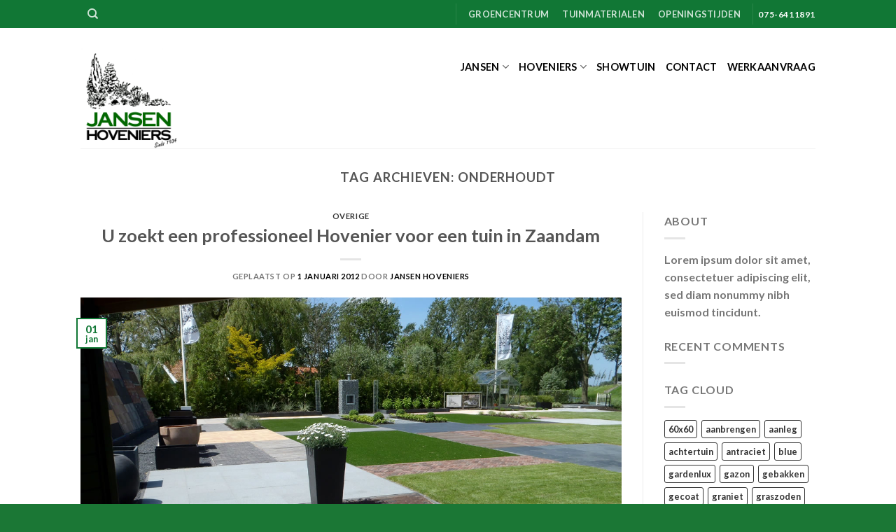

--- FILE ---
content_type: text/html; charset=UTF-8
request_url: https://www.jansenhoveniers.nl/tag/onderhoudt/
body_size: 21038
content:
<!DOCTYPE html>
<html lang="nl-NL" class="loading-site no-js">
<head>
	<meta charset="UTF-8" />
	<link rel="profile" href="http://gmpg.org/xfn/11" />
	<link rel="pingback" href="https://www.jansenhoveniers.nl/xmlrpc.php" />

					<script>document.documentElement.className = document.documentElement.className + ' yes-js js_active js'</script>
				<script>(function(html){html.className = html.className.replace(/\bno-js\b/,'js')})(document.documentElement);</script>
<meta name='robots' content='index, follow, max-image-preview:large, max-snippet:-1, max-video-preview:-1' />
<meta name="viewport" content="width=device-width, initial-scale=1" />
	<!-- This site is optimized with the Yoast SEO plugin v21.4 - https://yoast.com/wordpress/plugins/seo/ -->
	<title>onderhoudt Archieven - Jansen Hoveniers Markenbinnen l Hoveniers l Tuinmaterialen l Groencentrum l Sinds 1934</title>
	<link rel="canonical" href="https://www.jansenhoveniers.nl/tag/onderhoudt/" />
	<meta property="og:locale" content="nl_NL" />
	<meta property="og:type" content="article" />
	<meta property="og:title" content="onderhoudt Archieven - Jansen Hoveniers Markenbinnen l Hoveniers l Tuinmaterialen l Groencentrum l Sinds 1934" />
	<meta property="og:url" content="https://www.jansenhoveniers.nl/tag/onderhoudt/" />
	<meta property="og:site_name" content="Jansen Hoveniers Markenbinnen l Hoveniers l Tuinmaterialen l Groencentrum l Sinds 1934" />
	<meta name="twitter:card" content="summary_large_image" />
	<meta name="twitter:site" content="@jansenhoveniers" />
	<script type="application/ld+json" class="yoast-schema-graph">{"@context":"https://schema.org","@graph":[{"@type":"CollectionPage","@id":"https://www.jansenhoveniers.nl/tag/onderhoudt/","url":"https://www.jansenhoveniers.nl/tag/onderhoudt/","name":"onderhoudt Archieven - Jansen Hoveniers Markenbinnen l Hoveniers l Tuinmaterialen l Groencentrum l Sinds 1934","isPartOf":{"@id":"https://www.jansenhoveniers.nl/#website"},"primaryImageOfPage":{"@id":"https://www.jansenhoveniers.nl/tag/onderhoudt/#primaryimage"},"image":{"@id":"https://www.jansenhoveniers.nl/tag/onderhoudt/#primaryimage"},"thumbnailUrl":"https://www.jansenhoveniers.nl/wp-content/uploads/2012/12/2012-01-01-geschiedenis-2000-04.jpg","breadcrumb":{"@id":"https://www.jansenhoveniers.nl/tag/onderhoudt/#breadcrumb"},"inLanguage":"nl-NL"},{"@type":"ImageObject","inLanguage":"nl-NL","@id":"https://www.jansenhoveniers.nl/tag/onderhoudt/#primaryimage","url":"https://www.jansenhoveniers.nl/wp-content/uploads/2012/12/2012-01-01-geschiedenis-2000-04.jpg","contentUrl":"https://www.jansenhoveniers.nl/wp-content/uploads/2012/12/2012-01-01-geschiedenis-2000-04.jpg","width":1240,"height":680},{"@type":"BreadcrumbList","@id":"https://www.jansenhoveniers.nl/tag/onderhoudt/#breadcrumb","itemListElement":[{"@type":"ListItem","position":1,"name":"Home","item":"https://www.jansenhoveniers.nl/"},{"@type":"ListItem","position":2,"name":"onderhoudt"}]},{"@type":"WebSite","@id":"https://www.jansenhoveniers.nl/#website","url":"https://www.jansenhoveniers.nl/","name":"Jansen Hoveniers Markenbinnen l Hoveniers l Tuinmaterialen l Groencentrum l Sinds 1934","description":"Voor geluk aan huis","publisher":{"@id":"https://www.jansenhoveniers.nl/#organization"},"alternateName":"Jansen Hoveniers","potentialAction":[{"@type":"SearchAction","target":{"@type":"EntryPoint","urlTemplate":"https://www.jansenhoveniers.nl/?s={search_term_string}"},"query-input":"required name=search_term_string"}],"inLanguage":"nl-NL"},{"@type":"Organization","@id":"https://www.jansenhoveniers.nl/#organization","name":"Jansen Hoveniers Markenbinnen l Hoveniers l Tuinmaterialen l Groencentrum l Sinds 1934","url":"https://www.jansenhoveniers.nl/","logo":{"@type":"ImageObject","inLanguage":"nl-NL","@id":"https://www.jansenhoveniers.nl/#/schema/logo/image/","url":"https://www.jansenhoveniers.nl/wp-content/uploads/2023/05/Logo-Jansen-Hoveniers-2021.jpg","contentUrl":"https://www.jansenhoveniers.nl/wp-content/uploads/2023/05/Logo-Jansen-Hoveniers-2021.jpg","width":2000,"height":2500,"caption":"Jansen Hoveniers Markenbinnen l Hoveniers l Tuinmaterialen l Groencentrum l Sinds 1934"},"image":{"@id":"https://www.jansenhoveniers.nl/#/schema/logo/image/"},"sameAs":["https://www.facebook.com/jansenhoveniers","https://twitter.com/jansenhoveniers"]}]}</script>
	<!-- / Yoast SEO plugin. -->


<link rel='dns-prefetch' href='//cdn.jsdelivr.net' />
<link rel='prefetch' href='https://www.jansenhoveniers.nl/wp-content/themes/flatsome/assets/js/flatsome.js?ver=f2c57559524d9813afd4' />
<link rel='prefetch' href='https://www.jansenhoveniers.nl/wp-content/themes/flatsome/assets/js/chunk.slider.js?ver=3.17.1' />
<link rel='prefetch' href='https://www.jansenhoveniers.nl/wp-content/themes/flatsome/assets/js/chunk.popups.js?ver=3.17.1' />
<link rel='prefetch' href='https://www.jansenhoveniers.nl/wp-content/themes/flatsome/assets/js/chunk.tooltips.js?ver=3.17.1' />
<link rel='prefetch' href='https://www.jansenhoveniers.nl/wp-content/themes/flatsome/assets/js/woocommerce.js?ver=1a392523165907adee6a' />
<link rel="alternate" type="application/rss+xml" title="Jansen Hoveniers Markenbinnen l Hoveniers l Tuinmaterialen l Groencentrum l Sinds 1934 &raquo; feed" href="https://www.jansenhoveniers.nl/feed/" />
<link rel="alternate" type="application/rss+xml" title="Jansen Hoveniers Markenbinnen l Hoveniers l Tuinmaterialen l Groencentrum l Sinds 1934 &raquo; reactiesfeed" href="https://www.jansenhoveniers.nl/comments/feed/" />
<link rel="alternate" type="application/rss+xml" title="Jansen Hoveniers Markenbinnen l Hoveniers l Tuinmaterialen l Groencentrum l Sinds 1934 &raquo; onderhoudt tagfeed" href="https://www.jansenhoveniers.nl/tag/onderhoudt/feed/" />
<script type="text/javascript">
window._wpemojiSettings = {"baseUrl":"https:\/\/s.w.org\/images\/core\/emoji\/14.0.0\/72x72\/","ext":".png","svgUrl":"https:\/\/s.w.org\/images\/core\/emoji\/14.0.0\/svg\/","svgExt":".svg","source":{"concatemoji":"https:\/\/www.jansenhoveniers.nl\/wp-includes\/js\/wp-emoji-release.min.js?ver=6.3.7"}};
/*! This file is auto-generated */
!function(i,n){var o,s,e;function c(e){try{var t={supportTests:e,timestamp:(new Date).valueOf()};sessionStorage.setItem(o,JSON.stringify(t))}catch(e){}}function p(e,t,n){e.clearRect(0,0,e.canvas.width,e.canvas.height),e.fillText(t,0,0);var t=new Uint32Array(e.getImageData(0,0,e.canvas.width,e.canvas.height).data),r=(e.clearRect(0,0,e.canvas.width,e.canvas.height),e.fillText(n,0,0),new Uint32Array(e.getImageData(0,0,e.canvas.width,e.canvas.height).data));return t.every(function(e,t){return e===r[t]})}function u(e,t,n){switch(t){case"flag":return n(e,"\ud83c\udff3\ufe0f\u200d\u26a7\ufe0f","\ud83c\udff3\ufe0f\u200b\u26a7\ufe0f")?!1:!n(e,"\ud83c\uddfa\ud83c\uddf3","\ud83c\uddfa\u200b\ud83c\uddf3")&&!n(e,"\ud83c\udff4\udb40\udc67\udb40\udc62\udb40\udc65\udb40\udc6e\udb40\udc67\udb40\udc7f","\ud83c\udff4\u200b\udb40\udc67\u200b\udb40\udc62\u200b\udb40\udc65\u200b\udb40\udc6e\u200b\udb40\udc67\u200b\udb40\udc7f");case"emoji":return!n(e,"\ud83e\udef1\ud83c\udffb\u200d\ud83e\udef2\ud83c\udfff","\ud83e\udef1\ud83c\udffb\u200b\ud83e\udef2\ud83c\udfff")}return!1}function f(e,t,n){var r="undefined"!=typeof WorkerGlobalScope&&self instanceof WorkerGlobalScope?new OffscreenCanvas(300,150):i.createElement("canvas"),a=r.getContext("2d",{willReadFrequently:!0}),o=(a.textBaseline="top",a.font="600 32px Arial",{});return e.forEach(function(e){o[e]=t(a,e,n)}),o}function t(e){var t=i.createElement("script");t.src=e,t.defer=!0,i.head.appendChild(t)}"undefined"!=typeof Promise&&(o="wpEmojiSettingsSupports",s=["flag","emoji"],n.supports={everything:!0,everythingExceptFlag:!0},e=new Promise(function(e){i.addEventListener("DOMContentLoaded",e,{once:!0})}),new Promise(function(t){var n=function(){try{var e=JSON.parse(sessionStorage.getItem(o));if("object"==typeof e&&"number"==typeof e.timestamp&&(new Date).valueOf()<e.timestamp+604800&&"object"==typeof e.supportTests)return e.supportTests}catch(e){}return null}();if(!n){if("undefined"!=typeof Worker&&"undefined"!=typeof OffscreenCanvas&&"undefined"!=typeof URL&&URL.createObjectURL&&"undefined"!=typeof Blob)try{var e="postMessage("+f.toString()+"("+[JSON.stringify(s),u.toString(),p.toString()].join(",")+"));",r=new Blob([e],{type:"text/javascript"}),a=new Worker(URL.createObjectURL(r),{name:"wpTestEmojiSupports"});return void(a.onmessage=function(e){c(n=e.data),a.terminate(),t(n)})}catch(e){}c(n=f(s,u,p))}t(n)}).then(function(e){for(var t in e)n.supports[t]=e[t],n.supports.everything=n.supports.everything&&n.supports[t],"flag"!==t&&(n.supports.everythingExceptFlag=n.supports.everythingExceptFlag&&n.supports[t]);n.supports.everythingExceptFlag=n.supports.everythingExceptFlag&&!n.supports.flag,n.DOMReady=!1,n.readyCallback=function(){n.DOMReady=!0}}).then(function(){return e}).then(function(){var e;n.supports.everything||(n.readyCallback(),(e=n.source||{}).concatemoji?t(e.concatemoji):e.wpemoji&&e.twemoji&&(t(e.twemoji),t(e.wpemoji)))}))}((window,document),window._wpemojiSettings);
</script>
<style type="text/css">
img.wp-smiley,
img.emoji {
	display: inline !important;
	border: none !important;
	box-shadow: none !important;
	height: 1em !important;
	width: 1em !important;
	margin: 0 0.07em !important;
	vertical-align: -0.1em !important;
	background: none !important;
	padding: 0 !important;
}
</style>
	<style id='wp-block-library-inline-css' type='text/css'>
:root{--wp-admin-theme-color:#007cba;--wp-admin-theme-color--rgb:0,124,186;--wp-admin-theme-color-darker-10:#006ba1;--wp-admin-theme-color-darker-10--rgb:0,107,161;--wp-admin-theme-color-darker-20:#005a87;--wp-admin-theme-color-darker-20--rgb:0,90,135;--wp-admin-border-width-focus:2px;--wp-block-synced-color:#7a00df;--wp-block-synced-color--rgb:122,0,223}@media (min-resolution:192dpi){:root{--wp-admin-border-width-focus:1.5px}}.wp-element-button{cursor:pointer}:root{--wp--preset--font-size--normal:16px;--wp--preset--font-size--huge:42px}:root .has-very-light-gray-background-color{background-color:#eee}:root .has-very-dark-gray-background-color{background-color:#313131}:root .has-very-light-gray-color{color:#eee}:root .has-very-dark-gray-color{color:#313131}:root .has-vivid-green-cyan-to-vivid-cyan-blue-gradient-background{background:linear-gradient(135deg,#00d084,#0693e3)}:root .has-purple-crush-gradient-background{background:linear-gradient(135deg,#34e2e4,#4721fb 50%,#ab1dfe)}:root .has-hazy-dawn-gradient-background{background:linear-gradient(135deg,#faaca8,#dad0ec)}:root .has-subdued-olive-gradient-background{background:linear-gradient(135deg,#fafae1,#67a671)}:root .has-atomic-cream-gradient-background{background:linear-gradient(135deg,#fdd79a,#004a59)}:root .has-nightshade-gradient-background{background:linear-gradient(135deg,#330968,#31cdcf)}:root .has-midnight-gradient-background{background:linear-gradient(135deg,#020381,#2874fc)}.has-regular-font-size{font-size:1em}.has-larger-font-size{font-size:2.625em}.has-normal-font-size{font-size:var(--wp--preset--font-size--normal)}.has-huge-font-size{font-size:var(--wp--preset--font-size--huge)}.has-text-align-center{text-align:center}.has-text-align-left{text-align:left}.has-text-align-right{text-align:right}#end-resizable-editor-section{display:none}.aligncenter{clear:both}.items-justified-left{justify-content:flex-start}.items-justified-center{justify-content:center}.items-justified-right{justify-content:flex-end}.items-justified-space-between{justify-content:space-between}.screen-reader-text{clip:rect(1px,1px,1px,1px);word-wrap:normal!important;border:0;-webkit-clip-path:inset(50%);clip-path:inset(50%);height:1px;margin:-1px;overflow:hidden;padding:0;position:absolute;width:1px}.screen-reader-text:focus{clip:auto!important;background-color:#ddd;-webkit-clip-path:none;clip-path:none;color:#444;display:block;font-size:1em;height:auto;left:5px;line-height:normal;padding:15px 23px 14px;text-decoration:none;top:5px;width:auto;z-index:100000}html :where(.has-border-color){border-style:solid}html :where([style*=border-top-color]){border-top-style:solid}html :where([style*=border-right-color]){border-right-style:solid}html :where([style*=border-bottom-color]){border-bottom-style:solid}html :where([style*=border-left-color]){border-left-style:solid}html :where([style*=border-width]){border-style:solid}html :where([style*=border-top-width]){border-top-style:solid}html :where([style*=border-right-width]){border-right-style:solid}html :where([style*=border-bottom-width]){border-bottom-style:solid}html :where([style*=border-left-width]){border-left-style:solid}html :where(img[class*=wp-image-]){height:auto;max-width:100%}:where(figure){margin:0 0 1em}html :where(.is-position-sticky){--wp-admin--admin-bar--position-offset:var(--wp-admin--admin-bar--height,0px)}@media screen and (max-width:600px){html :where(.is-position-sticky){--wp-admin--admin-bar--position-offset:0px}}
</style>
<style id='classic-theme-styles-inline-css' type='text/css'>
/*! This file is auto-generated */
.wp-block-button__link{color:#fff;background-color:#32373c;border-radius:9999px;box-shadow:none;text-decoration:none;padding:calc(.667em + 2px) calc(1.333em + 2px);font-size:1.125em}.wp-block-file__button{background:#32373c;color:#fff;text-decoration:none}
</style>
<link rel='stylesheet' id='contact-form-7-css' href='https://www.jansenhoveniers.nl/wp-content/plugins/contact-form-7/includes/css/styles.css?ver=5.9.8' type='text/css' media='all' />
<style id='woocommerce-inline-inline-css' type='text/css'>
.woocommerce form .form-row .required { visibility: visible; }
</style>
<link rel='stylesheet' id='flatsome-woocommerce-wishlist-css' href='https://www.jansenhoveniers.nl/wp-content/themes/flatsome/inc/integrations/wc-yith-wishlist/wishlist.css?ver=3.10.2' type='text/css' media='all' />
<link rel='stylesheet' id='flatsome-main-css' href='https://www.jansenhoveniers.nl/wp-content/themes/flatsome/assets/css/flatsome.css?ver=3.17.1' type='text/css' media='all' />
<style id='flatsome-main-inline-css' type='text/css'>
@font-face {
				font-family: "fl-icons";
				font-display: block;
				src: url(https://www.jansenhoveniers.nl/wp-content/themes/flatsome/assets/css/icons/fl-icons.eot?v=3.17.1);
				src:
					url(https://www.jansenhoveniers.nl/wp-content/themes/flatsome/assets/css/icons/fl-icons.eot#iefix?v=3.17.1) format("embedded-opentype"),
					url(https://www.jansenhoveniers.nl/wp-content/themes/flatsome/assets/css/icons/fl-icons.woff2?v=3.17.1) format("woff2"),
					url(https://www.jansenhoveniers.nl/wp-content/themes/flatsome/assets/css/icons/fl-icons.ttf?v=3.17.1) format("truetype"),
					url(https://www.jansenhoveniers.nl/wp-content/themes/flatsome/assets/css/icons/fl-icons.woff?v=3.17.1) format("woff"),
					url(https://www.jansenhoveniers.nl/wp-content/themes/flatsome/assets/css/icons/fl-icons.svg?v=3.17.1#fl-icons) format("svg");
			}
</style>
<link rel='stylesheet' id='flatsome-shop-css' href='https://www.jansenhoveniers.nl/wp-content/themes/flatsome/assets/css/flatsome-shop.css?ver=3.17.1' type='text/css' media='all' />
<link rel='stylesheet' id='flatsome-style-css' href='https://www.jansenhoveniers.nl/wp-content/themes/flatsome/style.css?ver=3.17.1' type='text/css' media='all' />
<script type='text/javascript' src='https://www.jansenhoveniers.nl/wp-includes/js/jquery/jquery.min.js?ver=3.7.0' id='jquery-core-js'></script>
<script type='text/javascript' src='https://www.jansenhoveniers.nl/wp-includes/js/jquery/jquery-migrate.min.js?ver=3.4.1' id='jquery-migrate-js'></script>
<link rel="https://api.w.org/" href="https://www.jansenhoveniers.nl/wp-json/" /><link rel="alternate" type="application/json" href="https://www.jansenhoveniers.nl/wp-json/wp/v2/tags/544" /><link rel="EditURI" type="application/rsd+xml" title="RSD" href="https://www.jansenhoveniers.nl/xmlrpc.php?rsd" />
<meta name="generator" content="WordPress 6.3.7" />
<meta name="generator" content="WooCommerce 7.8.0" />
<style>.bg{opacity: 0; transition: opacity 1s; -webkit-transition: opacity 1s;} .bg-loaded{opacity: 1;}</style>	<noscript><style>.woocommerce-product-gallery{ opacity: 1 !important; }</style></noscript>
	<link rel="icon" href="https://www.jansenhoveniers.nl/wp-content/uploads/2023/07/cropped-android-chrome-512x512-1-32x32.png" sizes="32x32" />
<link rel="icon" href="https://www.jansenhoveniers.nl/wp-content/uploads/2023/07/cropped-android-chrome-512x512-1-192x192.png" sizes="192x192" />
<link rel="apple-touch-icon" href="https://www.jansenhoveniers.nl/wp-content/uploads/2023/07/cropped-android-chrome-512x512-1-180x180.png" />
<meta name="msapplication-TileImage" content="https://www.jansenhoveniers.nl/wp-content/uploads/2023/07/cropped-android-chrome-512x512-1-270x270.png" />
<style id="custom-css" type="text/css">:root {--primary-color: #117735;}.sticky-add-to-cart--active, #wrapper,#main,#main.dark{background-color: #ffffff}.header-main{height: 172px}#logo img{max-height: 172px}#logo{width:360px;}.header-bottom{min-height: 10px}.header-top{min-height: 40px}.transparent .header-main{height: 162px}.transparent #logo img{max-height: 162px}.has-transparent + .page-title:first-of-type,.has-transparent + #main > .page-title,.has-transparent + #main > div > .page-title,.has-transparent + #main .page-header-wrapper:first-of-type .page-title{padding-top: 192px;}.header.show-on-scroll,.stuck .header-main{height:70px!important}.stuck #logo img{max-height: 70px!important}.search-form{ width: 100%;}.header-bg-color {background-color: rgba(255,255,255,0.9)}.header-bottom {background-color: #f1f1f1}.top-bar-nav > li > a{line-height: 14px }.header-main .nav > li > a{line-height: 11px }.header-wrapper:not(.stuck) .header-main .header-nav{margin-top: -50px }.stuck .header-main .nav > li > a{line-height: 50px }@media (max-width: 549px) {.header-main{height: 70px}#logo img{max-height: 70px}}.main-menu-overlay{background-color: #4f4f4f}.nav-dropdown-has-arrow.nav-dropdown-has-border li.has-dropdown:before{border-bottom-color: #117735;}.nav .nav-dropdown{border-color: #117735 }.nav-dropdown{border-radius:5px}.nav-dropdown{font-size:99%}.nav-dropdown-has-arrow li.has-dropdown:after{border-bottom-color: #ffffff;}.nav .nav-dropdown{background-color: #ffffff}.header-top{background-color:#117735!important;}/* Color */.accordion-title.active, .has-icon-bg .icon .icon-inner,.logo a, .primary.is-underline, .primary.is-link, .badge-outline .badge-inner, .nav-outline > li.active> a,.nav-outline >li.active > a, .cart-icon strong,[data-color='primary'], .is-outline.primary{color: #117735;}/* Color !important */[data-text-color="primary"]{color: #117735!important;}/* Background Color */[data-text-bg="primary"]{background-color: #117735;}/* Background */.scroll-to-bullets a,.featured-title, .label-new.menu-item > a:after, .nav-pagination > li > .current,.nav-pagination > li > span:hover,.nav-pagination > li > a:hover,.has-hover:hover .badge-outline .badge-inner,button[type="submit"], .button.wc-forward:not(.checkout):not(.checkout-button), .button.submit-button, .button.primary:not(.is-outline),.featured-table .title,.is-outline:hover, .has-icon:hover .icon-label,.nav-dropdown-bold .nav-column li > a:hover, .nav-dropdown.nav-dropdown-bold > li > a:hover, .nav-dropdown-bold.dark .nav-column li > a:hover, .nav-dropdown.nav-dropdown-bold.dark > li > a:hover, .header-vertical-menu__opener ,.is-outline:hover, .tagcloud a:hover,.grid-tools a, input[type='submit']:not(.is-form), .box-badge:hover .box-text, input.button.alt,.nav-box > li > a:hover,.nav-box > li.active > a,.nav-pills > li.active > a ,.current-dropdown .cart-icon strong, .cart-icon:hover strong, .nav-line-bottom > li > a:before, .nav-line-grow > li > a:before, .nav-line > li > a:before,.banner, .header-top, .slider-nav-circle .flickity-prev-next-button:hover svg, .slider-nav-circle .flickity-prev-next-button:hover .arrow, .primary.is-outline:hover, .button.primary:not(.is-outline), input[type='submit'].primary, input[type='submit'].primary, input[type='reset'].button, input[type='button'].primary, .badge-inner{background-color: #117735;}/* Border */.nav-vertical.nav-tabs > li.active > a,.scroll-to-bullets a.active,.nav-pagination > li > .current,.nav-pagination > li > span:hover,.nav-pagination > li > a:hover,.has-hover:hover .badge-outline .badge-inner,.accordion-title.active,.featured-table,.is-outline:hover, .tagcloud a:hover,blockquote, .has-border, .cart-icon strong:after,.cart-icon strong,.blockUI:before, .processing:before,.loading-spin, .slider-nav-circle .flickity-prev-next-button:hover svg, .slider-nav-circle .flickity-prev-next-button:hover .arrow, .primary.is-outline:hover{border-color: #117735}.nav-tabs > li.active > a{border-top-color: #117735}.widget_shopping_cart_content .blockUI.blockOverlay:before { border-left-color: #117735 }.woocommerce-checkout-review-order .blockUI.blockOverlay:before { border-left-color: #117735 }/* Fill */.slider .flickity-prev-next-button:hover svg,.slider .flickity-prev-next-button:hover .arrow{fill: #117735;}/* Focus */.primary:focus-visible, .submit-button:focus-visible, button[type="submit"]:focus-visible { outline-color: #117735!important; }/* Background Color */[data-icon-label]:after, .secondary.is-underline:hover,.secondary.is-outline:hover,.icon-label,.button.secondary:not(.is-outline),.button.alt:not(.is-outline), .badge-inner.on-sale, .button.checkout, .single_add_to_cart_button, .current .breadcrumb-step{ background-color:#000000; }[data-text-bg="secondary"]{background-color: #000000;}/* Color */.secondary.is-underline,.secondary.is-link, .secondary.is-outline,.stars a.active, .star-rating:before, .woocommerce-page .star-rating:before,.star-rating span:before, .color-secondary{color: #000000}/* Color !important */[data-text-color="secondary"]{color: #000000!important;}/* Border */.secondary.is-outline:hover{border-color:#000000}/* Focus */.secondary:focus-visible, .alt:focus-visible { outline-color: #000000!important; }.success.is-underline:hover,.success.is-outline:hover,.success{background-color: #117735}.success-color, .success.is-link, .success.is-outline{color: #117735;}.success-border{border-color: #117735!important;}/* Color !important */[data-text-color="success"]{color: #117735!important;}/* Background Color */[data-text-bg="success"]{background-color: #117735;}body{font-family: Lato, sans-serif;}body {font-weight: 400;font-style: normal;}.nav > li > a {font-family: Lato, sans-serif;}.mobile-sidebar-levels-2 .nav > li > ul > li > a {font-family: Lato, sans-serif;}.nav > li > a,.mobile-sidebar-levels-2 .nav > li > ul > li > a {font-weight: 700;font-style: normal;}h1,h2,h3,h4,h5,h6,.heading-font, .off-canvas-center .nav-sidebar.nav-vertical > li > a{font-family: Lato, sans-serif;}h1,h2,h3,h4,h5,h6,.heading-font,.banner h1,.banner h2 {font-weight: 700;font-style: normal;}.alt-font{font-family: "Dancing Script", sans-serif;}.alt-font {font-weight: 400!important;font-style: normal!important;}.header:not(.transparent) .header-nav-main.nav > li > a {color: #000000;}.header:not(.transparent) .header-nav-main.nav > li > a:hover,.header:not(.transparent) .header-nav-main.nav > li.active > a,.header:not(.transparent) .header-nav-main.nav > li.current > a,.header:not(.transparent) .header-nav-main.nav > li > a.active,.header:not(.transparent) .header-nav-main.nav > li > a.current{color: #117735;}.header-nav-main.nav-line-bottom > li > a:before,.header-nav-main.nav-line-grow > li > a:before,.header-nav-main.nav-line > li > a:before,.header-nav-main.nav-box > li > a:hover,.header-nav-main.nav-box > li.active > a,.header-nav-main.nav-pills > li > a:hover,.header-nav-main.nav-pills > li.active > a{color:#FFF!important;background-color: #117735;}a{color: #000000;}a:hover{color: #117735;}.tagcloud a:hover{border-color: #117735;background-color: #117735;}@media screen and (min-width: 550px){.products .box-vertical .box-image{min-width: 300px!important;width: 300px!important;}}.header-main .social-icons,.header-main .cart-icon strong,.header-main .menu-title,.header-main .header-button > .button.is-outline,.header-main .nav > li > a > i:not(.icon-angle-down){color: #117735!important;}.header-main .header-button > .button.is-outline,.header-main .cart-icon strong:after,.header-main .cart-icon strong{border-color: #117735!important;}.header-main .header-button > .button:not(.is-outline){background-color: #117735!important;}.header-main .current-dropdown .cart-icon strong,.header-main .header-button > .button:hover,.header-main .header-button > .button:hover i,.header-main .header-button > .button:hover span{color:#FFF!important;}.header-main .menu-title:hover,.header-main .social-icons a:hover,.header-main .header-button > .button.is-outline:hover,.header-main .nav > li > a:hover > i:not(.icon-angle-down){color: #117735!important;}.header-main .current-dropdown .cart-icon strong,.header-main .header-button > .button:hover{background-color: #117735!important;}.header-main .current-dropdown .cart-icon strong:after,.header-main .current-dropdown .cart-icon strong,.header-main .header-button > .button:hover{border-color: #117735!important;}.footer-2{background-color: #020202}.absolute-footer, html{background-color: #1b7735}.nav-vertical-fly-out > li + li {border-top-width: 1px; border-top-style: solid;}.label-new.menu-item > a:after{content:"Nieuw";}.label-hot.menu-item > a:after{content:"Hot";}.label-sale.menu-item > a:after{content:"Aanbieding";}.label-popular.menu-item > a:after{content:"Populair";}</style>		<style type="text/css" id="wp-custom-css">
			.page .entry-title {
display: none;
}		</style>
		<style id="kirki-inline-styles">/* latin-ext */
@font-face {
  font-family: 'Lato';
  font-style: normal;
  font-weight: 400;
  font-display: swap;
  src: url(https://www.jansenhoveniers.nl/wp-content/fonts/lato/font) format('woff');
  unicode-range: U+0100-02BA, U+02BD-02C5, U+02C7-02CC, U+02CE-02D7, U+02DD-02FF, U+0304, U+0308, U+0329, U+1D00-1DBF, U+1E00-1E9F, U+1EF2-1EFF, U+2020, U+20A0-20AB, U+20AD-20C0, U+2113, U+2C60-2C7F, U+A720-A7FF;
}
/* latin */
@font-face {
  font-family: 'Lato';
  font-style: normal;
  font-weight: 400;
  font-display: swap;
  src: url(https://www.jansenhoveniers.nl/wp-content/fonts/lato/font) format('woff');
  unicode-range: U+0000-00FF, U+0131, U+0152-0153, U+02BB-02BC, U+02C6, U+02DA, U+02DC, U+0304, U+0308, U+0329, U+2000-206F, U+20AC, U+2122, U+2191, U+2193, U+2212, U+2215, U+FEFF, U+FFFD;
}
/* latin-ext */
@font-face {
  font-family: 'Lato';
  font-style: normal;
  font-weight: 700;
  font-display: swap;
  src: url(https://www.jansenhoveniers.nl/wp-content/fonts/lato/font) format('woff');
  unicode-range: U+0100-02BA, U+02BD-02C5, U+02C7-02CC, U+02CE-02D7, U+02DD-02FF, U+0304, U+0308, U+0329, U+1D00-1DBF, U+1E00-1E9F, U+1EF2-1EFF, U+2020, U+20A0-20AB, U+20AD-20C0, U+2113, U+2C60-2C7F, U+A720-A7FF;
}
/* latin */
@font-face {
  font-family: 'Lato';
  font-style: normal;
  font-weight: 700;
  font-display: swap;
  src: url(https://www.jansenhoveniers.nl/wp-content/fonts/lato/font) format('woff');
  unicode-range: U+0000-00FF, U+0131, U+0152-0153, U+02BB-02BC, U+02C6, U+02DA, U+02DC, U+0304, U+0308, U+0329, U+2000-206F, U+20AC, U+2122, U+2191, U+2193, U+2212, U+2215, U+FEFF, U+FFFD;
}/* vietnamese */
@font-face {
  font-family: 'Dancing Script';
  font-style: normal;
  font-weight: 400;
  font-display: swap;
  src: url(https://www.jansenhoveniers.nl/wp-content/fonts/dancing-script/font) format('woff');
  unicode-range: U+0102-0103, U+0110-0111, U+0128-0129, U+0168-0169, U+01A0-01A1, U+01AF-01B0, U+0300-0301, U+0303-0304, U+0308-0309, U+0323, U+0329, U+1EA0-1EF9, U+20AB;
}
/* latin-ext */
@font-face {
  font-family: 'Dancing Script';
  font-style: normal;
  font-weight: 400;
  font-display: swap;
  src: url(https://www.jansenhoveniers.nl/wp-content/fonts/dancing-script/font) format('woff');
  unicode-range: U+0100-02BA, U+02BD-02C5, U+02C7-02CC, U+02CE-02D7, U+02DD-02FF, U+0304, U+0308, U+0329, U+1D00-1DBF, U+1E00-1E9F, U+1EF2-1EFF, U+2020, U+20A0-20AB, U+20AD-20C0, U+2113, U+2C60-2C7F, U+A720-A7FF;
}
/* latin */
@font-face {
  font-family: 'Dancing Script';
  font-style: normal;
  font-weight: 400;
  font-display: swap;
  src: url(https://www.jansenhoveniers.nl/wp-content/fonts/dancing-script/font) format('woff');
  unicode-range: U+0000-00FF, U+0131, U+0152-0153, U+02BB-02BC, U+02C6, U+02DA, U+02DC, U+0304, U+0308, U+0329, U+2000-206F, U+20AC, U+2122, U+2191, U+2193, U+2212, U+2215, U+FEFF, U+FFFD;
}</style></head>

<body class="archive tag tag-onderhoudt tag-544 theme-flatsome woocommerce-no-js full-width lightbox nav-dropdown-has-arrow nav-dropdown-has-shadow nav-dropdown-has-border">


<a class="skip-link screen-reader-text" href="#main">Ga naar inhoud</a>

<div id="wrapper">

	
	<header id="header" class="header has-sticky sticky-jump">
		<div class="header-wrapper">
			<div id="top-bar" class="header-top hide-for-sticky nav-dark hide-for-medium">
    <div class="flex-row container">
      <div class="flex-col hide-for-medium flex-left">
          <ul class="nav nav-left medium-nav-center nav-small  nav-pills nav-prompts-overlay nav-uppercase">
              <li class="header-search header-search-dropdown has-icon has-dropdown menu-item-has-children">
		<a href="#" aria-label="Zoeken" class="is-small"><i class="icon-search" ></i></a>
		<ul class="nav-dropdown nav-dropdown-default">
	 	<li class="header-search-form search-form html relative has-icon">
	<div class="header-search-form-wrapper">
		<div class="searchform-wrapper ux-search-box relative form-flat is-normal"><form role="search" method="get" class="searchform" action="https://www.jansenhoveniers.nl/">
	<div class="flex-row relative">
						<div class="flex-col flex-grow">
			<label class="screen-reader-text" for="woocommerce-product-search-field-0">Zoeken naar:</label>
			<input type="search" id="woocommerce-product-search-field-0" class="search-field mb-0" placeholder="Doorzoek de website" value="" name="s" />
			<input type="hidden" name="post_type" value="product" />
					</div>
		<div class="flex-col">
			<button type="submit" value="Zoeken" class="ux-search-submit submit-button secondary button  icon mb-0" aria-label="Verzenden">
				<i class="icon-search" ></i>			</button>
		</div>
	</div>
	<div class="live-search-results text-left z-top"></div>
</form>
</div>	</div>
</li>
	</ul>
</li>
          </ul>
      </div>

      <div class="flex-col hide-for-medium flex-center">
          <ul class="nav nav-center nav-small  nav-pills nav-prompts-overlay nav-uppercase">
                        </ul>
      </div>

      <div class="flex-col hide-for-medium flex-right">
         <ul class="nav top-bar-nav nav-right nav-small  nav-pills nav-prompts-overlay nav-uppercase">
              <li class="header-divider"></li><li id="menu-item-5708" class="menu-item menu-item-type-post_type menu-item-object-page menu-item-5708 menu-item-design-default"><a href="https://www.jansenhoveniers.nl/groencentrum/" class="nav-top-link">Groencentrum</a></li>
<li id="menu-item-5709" class="menu-item menu-item-type-post_type menu-item-object-page menu-item-5709 menu-item-design-default"><a href="https://www.jansenhoveniers.nl/tuinmaterialen/" class="nav-top-link">Tuinmaterialen</a></li>
<li id="menu-item-5744" class="menu-item menu-item-type-post_type menu-item-object-page menu-item-5744 menu-item-design-default"><a href="https://www.jansenhoveniers.nl/openingstijden/" class="nav-top-link">Openingstijden</a></li>
<li class="header-divider"></li><li class="html custom html_topbar_left"><strong class="uppercase">075-6411891</strong></li>          </ul>
      </div>

      
    </div>
</div>
<div id="masthead" class="header-main ">
      <div class="header-inner flex-row container logo-left medium-logo-left" role="navigation">

          <!-- Logo -->
          <div id="logo" class="flex-col logo">
            
<!-- Header logo -->
<a href="https://www.jansenhoveniers.nl/" title="Jansen Hoveniers Markenbinnen l Hoveniers l Tuinmaterialen l Groencentrum l Sinds 1934 - Voor geluk aan huis" rel="home">
		<img width="640" height="800" src="https://www.jansenhoveniers.nl/wp-content/uploads/2023/05/Logo-Jansen-Hoveniers-2021-640x800.jpg" class="header_logo header-logo" alt="Jansen Hoveniers Markenbinnen l Hoveniers l Tuinmaterialen l Groencentrum l Sinds 1934"/><img  width="640" height="800" src="https://www.jansenhoveniers.nl/wp-content/uploads/2023/05/Logo-Jansen-Hoveniers-2021-640x800.jpg" class="header-logo-dark" alt="Jansen Hoveniers Markenbinnen l Hoveniers l Tuinmaterialen l Groencentrum l Sinds 1934"/></a>
          </div>

          <!-- Mobile Left Elements -->
          <div class="flex-col show-for-medium flex-left">
            <ul class="mobile-nav nav nav-left ">
                          </ul>
          </div>

          <!-- Left Elements -->
          <div class="flex-col hide-for-medium flex-left
            flex-grow">
            <ul class="header-nav header-nav-main nav nav-left  nav-line nav-size-medium nav-uppercase" >
                          </ul>
          </div>

          <!-- Right Elements -->
          <div class="flex-col hide-for-medium flex-right">
            <ul class="header-nav header-nav-main nav nav-right  nav-line nav-size-medium nav-uppercase">
              <li id="menu-item-6153" class="menu-item menu-item-type-post_type menu-item-object-page menu-item-has-children menu-item-6153 menu-item-design-default has-dropdown"><a href="https://www.jansenhoveniers.nl/jansen-2/" class="nav-top-link" aria-expanded="false" aria-haspopup="menu">Jansen<i class="icon-angle-down" ></i></a>
<ul class="sub-menu nav-dropdown nav-dropdown-default">
	<li id="menu-item-5986" class="menu-item menu-item-type-post_type menu-item-object-page menu-item-5986"><a href="https://www.jansenhoveniers.nl/tuinmaterialen/">Tuinmaterialen</a></li>
	<li id="menu-item-5985" class="menu-item menu-item-type-post_type menu-item-object-page menu-item-5985"><a href="https://www.jansenhoveniers.nl/groencentrum/">Groencentrum</a></li>
	<li id="menu-item-4148" class="menu-item menu-item-type-custom menu-item-object-custom menu-item-4148"><a href="/overons">Over ons</a></li>
	<li id="menu-item-5253" class="menu-item menu-item-type-custom menu-item-object-custom menu-item-5253"><a href="/openingstijden/">Openingstijden</a></li>
	<li id="menu-item-4278" class="menu-item menu-item-type-custom menu-item-object-custom menu-item-4278"><a href="/werkgebied/">Werkgebied</a></li>
	<li id="menu-item-2660" class="menu-item menu-item-type-custom menu-item-object-custom menu-item-2660"><a href="/geschiedenis/">Geschiedenis</a></li>
</ul>
</li>
<li id="menu-item-5984" class="menu-item menu-item-type-post_type menu-item-object-page menu-item-has-children menu-item-5984 menu-item-design-default has-dropdown"><a href="https://www.jansenhoveniers.nl/hoveniers/" class="nav-top-link" aria-expanded="false" aria-haspopup="menu">Hoveniers<i class="icon-angle-down" ></i></a>
<ul class="sub-menu nav-dropdown nav-dropdown-default">
	<li id="menu-item-5773" class="menu-item menu-item-type-post_type menu-item-object-page menu-item-5773"><a href="https://www.jansenhoveniers.nl/tuinrenovatie/">Tuinrenovatie</a></li>
	<li id="menu-item-5774" class="menu-item menu-item-type-post_type menu-item-object-page menu-item-5774"><a href="https://www.jansenhoveniers.nl/tuinaanleg/">Tuinaanleg</a></li>
	<li id="menu-item-5777" class="menu-item menu-item-type-post_type menu-item-object-page menu-item-5777"><a href="https://www.jansenhoveniers.nl/tuinontwerp/">Tuinontwerp</a></li>
	<li id="menu-item-5775" class="menu-item menu-item-type-post_type menu-item-object-page menu-item-5775"><a href="https://www.jansenhoveniers.nl/tuinonderhoud/">Tuinonderhoud</a></li>
	<li id="menu-item-5785" class="menu-item menu-item-type-post_type menu-item-object-page menu-item-5785"><a href="https://www.jansenhoveniers.nl/boomverzorging/">Boomverzorging</a></li>
	<li id="menu-item-2628" class="menu-item menu-item-type-taxonomy menu-item-object-category menu-item-2628"><a href="https://www.jansenhoveniers.nl/category/hoveniers/projecten/">Projecten</a></li>
	<li id="menu-item-6010" class="menu-item menu-item-type-post_type menu-item-object-page menu-item-has-children menu-item-6010 nav-dropdown-col"><a href="https://www.jansenhoveniers.nl/werkzaamheden/">Werkzaamheden</a>
	<ul class="sub-menu nav-column nav-dropdown-default">
		<li id="menu-item-4404" class="menu-item menu-item-type-custom menu-item-object-custom menu-item-4404"><a href="/buitenverblijven/">Buitenverblijven</a></li>
		<li id="menu-item-4412" class="menu-item menu-item-type-custom menu-item-object-custom menu-item-4412"><a href="/beplanting">Beplanting</a></li>
		<li id="menu-item-3598" class="menu-item menu-item-type-custom menu-item-object-custom menu-item-3598"><a href="/vlonders/">Vlonders</a></li>
		<li id="menu-item-3586" class="menu-item menu-item-type-custom menu-item-object-custom menu-item-3586"><a href="/kunstgras/">(Kunst)gras</a></li>
		<li id="menu-item-3421" class="menu-item menu-item-type-custom menu-item-object-custom menu-item-3421"><a href="/tuinafscheidingen/">Tuinafscheidingen</a></li>
		<li id="menu-item-4418" class="menu-item menu-item-type-custom menu-item-object-custom menu-item-4418"><a href="/beschoeiingen">Beschoeiingen</a></li>
		<li id="menu-item-4292" class="menu-item menu-item-type-custom menu-item-object-custom menu-item-4292"><a href="/sierbestrating/">Sierbestrating</a></li>
	</ul>
</li>
</ul>
</li>
<li id="menu-item-2679" class="menu-item menu-item-type-custom menu-item-object-custom menu-item-2679 menu-item-design-default"><a href="/showtuin/" class="nav-top-link">Showtuin</a></li>
<li id="menu-item-2633" class="menu-item menu-item-type-post_type menu-item-object-page menu-item-2633 menu-item-design-default"><a href="https://www.jansenhoveniers.nl/elements/pages/contact/" class="nav-top-link">Contact</a></li>
<li id="menu-item-5751" class="menu-item menu-item-type-post_type menu-item-object-page menu-item-5751 menu-item-design-default"><a href="https://www.jansenhoveniers.nl/werkaanvraag/" class="nav-top-link">Werkaanvraag</a></li>
            </ul>
          </div>

          <!-- Mobile Right Elements -->
          <div class="flex-col show-for-medium flex-right">
            <ul class="mobile-nav nav nav-right ">
              <li class="nav-icon has-icon">
  <div class="header-button">		<a href="#" data-open="#main-menu" data-pos="center" data-bg="main-menu-overlay" data-color="dark" class="icon primary button circle is-small" aria-label="Menu" aria-controls="main-menu" aria-expanded="false">

		  <i class="icon-menu" ></i>
		  		</a>
	 </div> </li>
            </ul>
          </div>

      </div>

            <div class="container"><div class="top-divider full-width"></div></div>
      </div>

<div class="header-bg-container fill"><div class="header-bg-image fill"></div><div class="header-bg-color fill"></div></div>		</div>
	</header>

	
	<main id="main" class="">

<div id="content" class="blog-wrapper blog-archive page-wrapper">
		<header class="archive-page-header">
	<div class="row">
	<div class="large-12 text-center col">
	<h1 class="page-title is-large uppercase">
		Tag archieven: <span>onderhoudt</span>	</h1>
		</div>
	</div>
</header>


<div class="row row-large row-divided ">

	<div class="large-9 col">
		<div id="post-list">


<article id="post-2426" class="post-2426 post type-post status-publish format-standard has-post-thumbnail hentry category-overige tag-3d tag-aanleg tag-aanlegd tag-achtertuin tag-bedrijf tag-betrouwbaar tag-budget tag-ervaring tag-gesprek tag-gezocht tag-groenobjecten tag-groenprojecten tag-groot tag-grootste tag-hovenier tag-hoveniers-2 tag-hoveniersbedrijf tag-hoveniersbedrijven tag-jansen tag-kwaliteit tag-markenbinnen tag-offerte tag-offertes tag-onderhoud tag-onderhoudt tag-ontwerp tag-ontwerpen tag-ontwerpt tag-particulieren tag-professioneel tag-professionele tag-renovatie tag-renoveren tag-showtuin-2 tag-tuin tag-tuinaanleg tag-tuinadvies tag-tuinbeheer tag-tuinen tag-tuinidee tag-tuinman tag-tuinmaterialen-2 tag-tuinonderhoud tag-tuinontwerp tag-tuinschets tag-tuintekening tag-tuinwerkzaamheden tag-vakkundig tag-vhg tag-voortuin tag-vraag-vrijblijvend-offerte-aan tag-vrijblijvend tag-zaandam tag-zaanstad tag-zaanstreek">
	<div class="article-inner ">
		<header class="entry-header">
	<div class="entry-header-text entry-header-text-top text-center">
		<h6 class="entry-category is-xsmall"><a href="https://www.jansenhoveniers.nl/category/overige/" rel="category tag">Overige</a></h6><h2 class="entry-title"><a href="https://www.jansenhoveniers.nl/2012/01/01/u-zoekt-een-professioneel-hovenier-voor-een-tuin-in-zaandam/" rel="bookmark" class="plain">U zoekt een professioneel Hovenier voor een tuin in Zaandam</a></h2><div class="entry-divider is-divider small"></div>
	<div class="entry-meta uppercase is-xsmall">
		<span class="posted-on">Geplaatst op <a href="https://www.jansenhoveniers.nl/2012/01/01/u-zoekt-een-professioneel-hovenier-voor-een-tuin-in-zaandam/" rel="bookmark"><time class="entry-date published" datetime="2012-01-01T10:00:56+00:00">1 januari 2012</time><time class="updated" datetime="2013-11-20T14:21:26+00:00">20 november 2013</time></a></span> <span class="byline">door <span class="meta-author vcard"><a class="url fn n" href="https://www.jansenhoveniers.nl/author/jansen/">Jansen Hoveniers</a></span></span>	</div>
	</div>
						<div class="entry-image relative">
				<a href="https://www.jansenhoveniers.nl/2012/01/01/u-zoekt-een-professioneel-hovenier-voor-een-tuin-in-zaandam/">
    <img width="1020" height="559" src="https://www.jansenhoveniers.nl/wp-content/uploads/2012/12/2012-01-01-geschiedenis-2000-04.jpg" class="attachment-large size-large wp-post-image" alt="" decoding="async" fetchpriority="high" srcset="https://www.jansenhoveniers.nl/wp-content/uploads/2012/12/2012-01-01-geschiedenis-2000-04.jpg 1240w, https://www.jansenhoveniers.nl/wp-content/uploads/2012/12/2012-01-01-geschiedenis-2000-04-600x329.jpg 600w, https://www.jansenhoveniers.nl/wp-content/uploads/2012/12/2012-01-01-geschiedenis-2000-04-620x340.jpg 620w" sizes="(max-width: 1020px) 100vw, 1020px" /></a>
				<div class="badge absolute top post-date badge-outline">
	<div class="badge-inner">
		<span class="post-date-day">01</span><br>
		<span class="post-date-month is-small">jan</span>
	</div>
</div>
			</div>
			</header>
		<div class="entry-content">
		<div class="entry-summary">
		<p>Als u in Zaandam woonachtig bent en uw zoekt een professionele hovenier of tuinman voor het aanleggen, renoveren of onderhouden van uw tuin, dan is Jansen Hoveniers het bedrijf wat u zoekt. Jansen Hoveniers heeft ruim 80 jaar ervaring met het aanleggen, renoveren en onderhouden van tuinen en is één van de grootste hoveniersbedrijven in [&#8230;]
		<div class="text-center">
			<a class="more-link button primary is-outline is-smaller" href="https://www.jansenhoveniers.nl/2012/01/01/u-zoekt-een-professioneel-hovenier-voor-een-tuin-in-zaandam/">Lees verder <span class="meta-nav">&rarr;</span></a>
		</div>
	</div>
	
</div>
		<footer class="entry-meta clearfix">
					<span class="cat-links">
			Geplaatst in <a href="https://www.jansenhoveniers.nl/category/overige/" rel="category tag">Overige</a>		</span>

				<span class="sep">&nbsp;|&nbsp;</span>
		<span class="tags-links">
			Getagd <a href="https://www.jansenhoveniers.nl/tag/3d/" rel="tag">3d</a>, <a href="https://www.jansenhoveniers.nl/tag/aanleg/" rel="tag">aanleg</a>, <a href="https://www.jansenhoveniers.nl/tag/aanlegd/" rel="tag">aanlegd</a>, <a href="https://www.jansenhoveniers.nl/tag/achtertuin/" rel="tag">achtertuin</a>, <a href="https://www.jansenhoveniers.nl/tag/bedrijf/" rel="tag">bedrijf</a>, <a href="https://www.jansenhoveniers.nl/tag/betrouwbaar/" rel="tag">betrouwbaar</a>, <a href="https://www.jansenhoveniers.nl/tag/budget/" rel="tag">budget</a>, <a href="https://www.jansenhoveniers.nl/tag/ervaring/" rel="tag">ervaring</a>, <a href="https://www.jansenhoveniers.nl/tag/gesprek/" rel="tag">gesprek</a>, <a href="https://www.jansenhoveniers.nl/tag/gezocht/" rel="tag">gezocht</a>, <a href="https://www.jansenhoveniers.nl/tag/groenobjecten/" rel="tag">groenobjecten</a>, <a href="https://www.jansenhoveniers.nl/tag/groenprojecten/" rel="tag">groenprojecten</a>, <a href="https://www.jansenhoveniers.nl/tag/groot/" rel="tag">groot</a>, <a href="https://www.jansenhoveniers.nl/tag/grootste/" rel="tag">grootste</a>, <a href="https://www.jansenhoveniers.nl/tag/hovenier/" rel="tag">hovenier</a>, <a href="https://www.jansenhoveniers.nl/tag/hoveniers-2/" rel="tag">hoveniers</a>, <a href="https://www.jansenhoveniers.nl/tag/hoveniersbedrijf/" rel="tag">hoveniersbedrijf</a>, <a href="https://www.jansenhoveniers.nl/tag/hoveniersbedrijven/" rel="tag">hoveniersbedrijven</a>, <a href="https://www.jansenhoveniers.nl/tag/jansen/" rel="tag">Jansen</a>, <a href="https://www.jansenhoveniers.nl/tag/kwaliteit/" rel="tag">kwaliteit</a>, <a href="https://www.jansenhoveniers.nl/tag/markenbinnen/" rel="tag">markenbinnen</a>, <a href="https://www.jansenhoveniers.nl/tag/offerte/" rel="tag">offerte</a>, <a href="https://www.jansenhoveniers.nl/tag/offertes/" rel="tag">offertes</a>, <a href="https://www.jansenhoveniers.nl/tag/onderhoud/" rel="tag">onderhoud</a>, <a href="https://www.jansenhoveniers.nl/tag/onderhoudt/" rel="tag">onderhoudt</a>, <a href="https://www.jansenhoveniers.nl/tag/ontwerp/" rel="tag">ontwerp</a>, <a href="https://www.jansenhoveniers.nl/tag/ontwerpen/" rel="tag">ontwerpen</a>, <a href="https://www.jansenhoveniers.nl/tag/ontwerpt/" rel="tag">ontwerpt</a>, <a href="https://www.jansenhoveniers.nl/tag/particulieren/" rel="tag">particulieren</a>, <a href="https://www.jansenhoveniers.nl/tag/professioneel/" rel="tag">professioneel</a>, <a href="https://www.jansenhoveniers.nl/tag/professionele/" rel="tag">professionele</a>, <a href="https://www.jansenhoveniers.nl/tag/renovatie/" rel="tag">renovatie</a>, <a href="https://www.jansenhoveniers.nl/tag/renoveren/" rel="tag">renoveren</a>, <a href="https://www.jansenhoveniers.nl/tag/showtuin-2/" rel="tag">showtuin</a>, <a href="https://www.jansenhoveniers.nl/tag/tuin/" rel="tag">tuin</a>, <a href="https://www.jansenhoveniers.nl/tag/tuinaanleg/" rel="tag">tuinaanleg</a>, <a href="https://www.jansenhoveniers.nl/tag/tuinadvies/" rel="tag">tuinadvies</a>, <a href="https://www.jansenhoveniers.nl/tag/tuinbeheer/" rel="tag">tuinbeheer</a>, <a href="https://www.jansenhoveniers.nl/tag/tuinen/" rel="tag">tuinen</a>, <a href="https://www.jansenhoveniers.nl/tag/tuinidee/" rel="tag">tuinidee</a>, <a href="https://www.jansenhoveniers.nl/tag/tuinman/" rel="tag">tuinman</a>, <a href="https://www.jansenhoveniers.nl/tag/tuinmaterialen-2/" rel="tag">tuinmaterialen</a>, <a href="https://www.jansenhoveniers.nl/tag/tuinonderhoud/" rel="tag">tuinonderhoud</a>, <a href="https://www.jansenhoveniers.nl/tag/tuinontwerp/" rel="tag">tuinontwerp</a>, <a href="https://www.jansenhoveniers.nl/tag/tuinschets/" rel="tag">tuinschets</a>, <a href="https://www.jansenhoveniers.nl/tag/tuintekening/" rel="tag">tuintekening</a>, <a href="https://www.jansenhoveniers.nl/tag/tuinwerkzaamheden/" rel="tag">tuinwerkzaamheden</a>, <a href="https://www.jansenhoveniers.nl/tag/vakkundig/" rel="tag">Vakkundig</a>, <a href="https://www.jansenhoveniers.nl/tag/vhg/" rel="tag">vhg</a>, <a href="https://www.jansenhoveniers.nl/tag/voortuin/" rel="tag">voortuin</a>, <a href="https://www.jansenhoveniers.nl/tag/vraag-vrijblijvend-offerte-aan/" rel="tag">Vraag vrijblijvend offerte aan</a>, <a href="https://www.jansenhoveniers.nl/tag/vrijblijvend/" rel="tag">vrijblijvend</a>, <a href="https://www.jansenhoveniers.nl/tag/zaandam/" rel="tag">zaandam</a>, <a href="https://www.jansenhoveniers.nl/tag/zaanstad/" rel="tag">zaanstad</a>, <a href="https://www.jansenhoveniers.nl/tag/zaanstreek/" rel="tag">zaanstreek</a>		</span>
			
	</footer>
	</div>
</article>


<article id="post-2408" class="post-2408 post type-post status-publish format-standard has-post-thumbnail hentry category-pr tag-3d tag-aanleg tag-aanlegd tag-achtertuin tag-bedrijf tag-betrouwbaar tag-budget tag-ervaring tag-gemeente tag-gesprek tag-gezocht tag-graft tag-graft-de-rijp tag-groenobjecten tag-groenprojecten tag-groot tag-grootste tag-hovenier tag-hoveniers-2 tag-hoveniersbedrijf tag-hoveniersbedrijven tag-jansen tag-kwaliteit tag-markenbinnen tag-offerte tag-offertes tag-onderhoud tag-onderhoudt tag-ontwerp tag-ontwerpen tag-ontwerpt tag-particulieren tag-professioneel tag-professionele tag-renovatie tag-renoveren tag-showtuin-2 tag-tuin tag-tuinaanleg tag-tuinadvies tag-tuinbeheer tag-tuinen tag-tuinidee tag-tuinman tag-tuinmaterialen-2 tag-tuinonderhoud tag-tuinontwerp tag-tuinschets tag-tuintekening tag-tuinwerkzaamheden tag-vakkundig tag-vhg tag-voortuin tag-vraag-vrijblijvend-offerte-aan tag-vrijblijvend">
	<div class="article-inner ">
		<header class="entry-header">
	<div class="entry-header-text entry-header-text-top text-center">
		<h6 class="entry-category is-xsmall"><a href="https://www.jansenhoveniers.nl/category/pr/" rel="category tag">PR</a></h6><h2 class="entry-title"><a href="https://www.jansenhoveniers.nl/2012/01/01/u-zoekt-een-professioneel-hovenier-voor-een-tuin-in-de-rijp/" rel="bookmark" class="plain">U zoekt een professioneel Hovenier voor een tuin in De Rijp</a></h2><div class="entry-divider is-divider small"></div>
	<div class="entry-meta uppercase is-xsmall">
		<span class="posted-on">Geplaatst op <a href="https://www.jansenhoveniers.nl/2012/01/01/u-zoekt-een-professioneel-hovenier-voor-een-tuin-in-de-rijp/" rel="bookmark"><time class="entry-date published" datetime="2012-01-01T10:00:41+00:00">1 januari 2012</time><time class="updated" datetime="2012-12-24T12:35:25+00:00">24 december 2012</time></a></span> <span class="byline">door <span class="meta-author vcard"><a class="url fn n" href="https://www.jansenhoveniers.nl/author/jansen/">Jansen Hoveniers</a></span></span>	</div>
	</div>
						<div class="entry-image relative">
				<a href="https://www.jansenhoveniers.nl/2012/01/01/u-zoekt-een-professioneel-hovenier-voor-een-tuin-in-de-rijp/">
    <img width="1020" height="559" src="https://www.jansenhoveniers.nl/wp-content/uploads/2012/12/2012-01-01-geschiedenis-2000-04.jpg" class="attachment-large size-large wp-post-image" alt="" decoding="async" srcset="https://www.jansenhoveniers.nl/wp-content/uploads/2012/12/2012-01-01-geschiedenis-2000-04.jpg 1240w, https://www.jansenhoveniers.nl/wp-content/uploads/2012/12/2012-01-01-geschiedenis-2000-04-600x329.jpg 600w, https://www.jansenhoveniers.nl/wp-content/uploads/2012/12/2012-01-01-geschiedenis-2000-04-620x340.jpg 620w" sizes="(max-width: 1020px) 100vw, 1020px" /></a>
				<div class="badge absolute top post-date badge-outline">
	<div class="badge-inner">
		<span class="post-date-day">01</span><br>
		<span class="post-date-month is-small">jan</span>
	</div>
</div>
			</div>
			</header>
		<div class="entry-content">
		<div class="entry-summary">
		<p>Als u in Graft De Rijp woonachtig bent en uw zoekt een professionele hovenier of tuinman voor het aanleggen, renoveren of onderhouden van uw tuin, dan is Jansen Hoveniers het bedrijf wat u zoekt. Jansen Hoveniers heeft ruim 80 jaar ervaring met het aanleggen, renoveren en onderhouden van tuinen en is één van de grootste [&#8230;]
		<div class="text-center">
			<a class="more-link button primary is-outline is-smaller" href="https://www.jansenhoveniers.nl/2012/01/01/u-zoekt-een-professioneel-hovenier-voor-een-tuin-in-de-rijp/">Lees verder <span class="meta-nav">&rarr;</span></a>
		</div>
	</div>
	
</div>
		<footer class="entry-meta clearfix">
					<span class="cat-links">
			Geplaatst in <a href="https://www.jansenhoveniers.nl/category/pr/" rel="category tag">PR</a>		</span>

				<span class="sep">&nbsp;|&nbsp;</span>
		<span class="tags-links">
			Getagd <a href="https://www.jansenhoveniers.nl/tag/3d/" rel="tag">3d</a>, <a href="https://www.jansenhoveniers.nl/tag/aanleg/" rel="tag">aanleg</a>, <a href="https://www.jansenhoveniers.nl/tag/aanlegd/" rel="tag">aanlegd</a>, <a href="https://www.jansenhoveniers.nl/tag/achtertuin/" rel="tag">achtertuin</a>, <a href="https://www.jansenhoveniers.nl/tag/bedrijf/" rel="tag">bedrijf</a>, <a href="https://www.jansenhoveniers.nl/tag/betrouwbaar/" rel="tag">betrouwbaar</a>, <a href="https://www.jansenhoveniers.nl/tag/budget/" rel="tag">budget</a>, <a href="https://www.jansenhoveniers.nl/tag/ervaring/" rel="tag">ervaring</a>, <a href="https://www.jansenhoveniers.nl/tag/gemeente/" rel="tag">Gemeente</a>, <a href="https://www.jansenhoveniers.nl/tag/gesprek/" rel="tag">gesprek</a>, <a href="https://www.jansenhoveniers.nl/tag/gezocht/" rel="tag">gezocht</a>, <a href="https://www.jansenhoveniers.nl/tag/graft/" rel="tag">Graft</a>, <a href="https://www.jansenhoveniers.nl/tag/graft-de-rijp/" rel="tag">Graft-De Rijp</a>, <a href="https://www.jansenhoveniers.nl/tag/groenobjecten/" rel="tag">groenobjecten</a>, <a href="https://www.jansenhoveniers.nl/tag/groenprojecten/" rel="tag">groenprojecten</a>, <a href="https://www.jansenhoveniers.nl/tag/groot/" rel="tag">groot</a>, <a href="https://www.jansenhoveniers.nl/tag/grootste/" rel="tag">grootste</a>, <a href="https://www.jansenhoveniers.nl/tag/hovenier/" rel="tag">hovenier</a>, <a href="https://www.jansenhoveniers.nl/tag/hoveniers-2/" rel="tag">hoveniers</a>, <a href="https://www.jansenhoveniers.nl/tag/hoveniersbedrijf/" rel="tag">hoveniersbedrijf</a>, <a href="https://www.jansenhoveniers.nl/tag/hoveniersbedrijven/" rel="tag">hoveniersbedrijven</a>, <a href="https://www.jansenhoveniers.nl/tag/jansen/" rel="tag">Jansen</a>, <a href="https://www.jansenhoveniers.nl/tag/kwaliteit/" rel="tag">kwaliteit</a>, <a href="https://www.jansenhoveniers.nl/tag/markenbinnen/" rel="tag">markenbinnen</a>, <a href="https://www.jansenhoveniers.nl/tag/offerte/" rel="tag">offerte</a>, <a href="https://www.jansenhoveniers.nl/tag/offertes/" rel="tag">offertes</a>, <a href="https://www.jansenhoveniers.nl/tag/onderhoud/" rel="tag">onderhoud</a>, <a href="https://www.jansenhoveniers.nl/tag/onderhoudt/" rel="tag">onderhoudt</a>, <a href="https://www.jansenhoveniers.nl/tag/ontwerp/" rel="tag">ontwerp</a>, <a href="https://www.jansenhoveniers.nl/tag/ontwerpen/" rel="tag">ontwerpen</a>, <a href="https://www.jansenhoveniers.nl/tag/ontwerpt/" rel="tag">ontwerpt</a>, <a href="https://www.jansenhoveniers.nl/tag/particulieren/" rel="tag">particulieren</a>, <a href="https://www.jansenhoveniers.nl/tag/professioneel/" rel="tag">professioneel</a>, <a href="https://www.jansenhoveniers.nl/tag/professionele/" rel="tag">professionele</a>, <a href="https://www.jansenhoveniers.nl/tag/renovatie/" rel="tag">renovatie</a>, <a href="https://www.jansenhoveniers.nl/tag/renoveren/" rel="tag">renoveren</a>, <a href="https://www.jansenhoveniers.nl/tag/showtuin-2/" rel="tag">showtuin</a>, <a href="https://www.jansenhoveniers.nl/tag/tuin/" rel="tag">tuin</a>, <a href="https://www.jansenhoveniers.nl/tag/tuinaanleg/" rel="tag">tuinaanleg</a>, <a href="https://www.jansenhoveniers.nl/tag/tuinadvies/" rel="tag">tuinadvies</a>, <a href="https://www.jansenhoveniers.nl/tag/tuinbeheer/" rel="tag">tuinbeheer</a>, <a href="https://www.jansenhoveniers.nl/tag/tuinen/" rel="tag">tuinen</a>, <a href="https://www.jansenhoveniers.nl/tag/tuinidee/" rel="tag">tuinidee</a>, <a href="https://www.jansenhoveniers.nl/tag/tuinman/" rel="tag">tuinman</a>, <a href="https://www.jansenhoveniers.nl/tag/tuinmaterialen-2/" rel="tag">tuinmaterialen</a>, <a href="https://www.jansenhoveniers.nl/tag/tuinonderhoud/" rel="tag">tuinonderhoud</a>, <a href="https://www.jansenhoveniers.nl/tag/tuinontwerp/" rel="tag">tuinontwerp</a>, <a href="https://www.jansenhoveniers.nl/tag/tuinschets/" rel="tag">tuinschets</a>, <a href="https://www.jansenhoveniers.nl/tag/tuintekening/" rel="tag">tuintekening</a>, <a href="https://www.jansenhoveniers.nl/tag/tuinwerkzaamheden/" rel="tag">tuinwerkzaamheden</a>, <a href="https://www.jansenhoveniers.nl/tag/vakkundig/" rel="tag">Vakkundig</a>, <a href="https://www.jansenhoveniers.nl/tag/vhg/" rel="tag">vhg</a>, <a href="https://www.jansenhoveniers.nl/tag/voortuin/" rel="tag">voortuin</a>, <a href="https://www.jansenhoveniers.nl/tag/vraag-vrijblijvend-offerte-aan/" rel="tag">Vraag vrijblijvend offerte aan</a>, <a href="https://www.jansenhoveniers.nl/tag/vrijblijvend/" rel="tag">vrijblijvend</a>		</span>
			
	</footer>
	</div>
</article>


<article id="post-2443" class="post-2443 post type-post status-publish format-standard has-post-thumbnail hentry category-pr tag-3d tag-aanleg tag-aanlegd tag-achtertuin tag-bedrijf tag-betrouwbaar tag-budget tag-ervaring tag-gesprek tag-gezocht tag-groenobjecten tag-groenprojecten tag-groot tag-grootste tag-heerhugowaard tag-hovenier tag-hoveniers-2 tag-hoveniersbedrijf tag-hoveniersbedrijven tag-jansen tag-kwaliteit tag-markenbinnen tag-offerte tag-offertes tag-onderhoud tag-onderhoudt tag-ontwerp tag-ontwerpen tag-ontwerpt tag-particulieren tag-professioneel tag-professionele tag-renovatie tag-renoveren tag-showtuin-2 tag-tuin tag-tuinaanleg tag-tuinadvies tag-tuinbeheer tag-tuinen tag-tuinidee tag-tuinman tag-tuinmaterialen-2 tag-tuinonderhoud tag-tuinontwerp tag-tuinschets tag-tuintekening tag-tuinwerkzaamheden tag-vakkundig tag-vhg tag-voortuin tag-vraag-vrijblijvend-offerte-aan tag-vrijblijvend">
	<div class="article-inner ">
		<header class="entry-header">
	<div class="entry-header-text entry-header-text-top text-center">
		<h6 class="entry-category is-xsmall"><a href="https://www.jansenhoveniers.nl/category/pr/" rel="category tag">PR</a></h6><h2 class="entry-title"><a href="https://www.jansenhoveniers.nl/2012/01/01/u-zoekt-een-professioneel-hovenier-voor-een-tuin-in-heerhugowaard/" rel="bookmark" class="plain">U zoekt een professioneel Hovenier voor een tuin in Heerhugowaard</a></h2><div class="entry-divider is-divider small"></div>
	<div class="entry-meta uppercase is-xsmall">
		<span class="posted-on">Geplaatst op <a href="https://www.jansenhoveniers.nl/2012/01/01/u-zoekt-een-professioneel-hovenier-voor-een-tuin-in-heerhugowaard/" rel="bookmark"><time class="entry-date published" datetime="2012-01-01T10:00:35+00:00">1 januari 2012</time><time class="updated" datetime="2012-12-24T13:26:48+00:00">24 december 2012</time></a></span> <span class="byline">door <span class="meta-author vcard"><a class="url fn n" href="https://www.jansenhoveniers.nl/author/jansen/">Jansen Hoveniers</a></span></span>	</div>
	</div>
						<div class="entry-image relative">
				<a href="https://www.jansenhoveniers.nl/2012/01/01/u-zoekt-een-professioneel-hovenier-voor-een-tuin-in-heerhugowaard/">
    <img width="1020" height="559" src="https://www.jansenhoveniers.nl/wp-content/uploads/2012/12/2012-01-01-geschiedenis-2000-04.jpg" class="attachment-large size-large wp-post-image" alt="" decoding="async" srcset="https://www.jansenhoveniers.nl/wp-content/uploads/2012/12/2012-01-01-geschiedenis-2000-04.jpg 1240w, https://www.jansenhoveniers.nl/wp-content/uploads/2012/12/2012-01-01-geschiedenis-2000-04-600x329.jpg 600w, https://www.jansenhoveniers.nl/wp-content/uploads/2012/12/2012-01-01-geschiedenis-2000-04-620x340.jpg 620w" sizes="(max-width: 1020px) 100vw, 1020px" /></a>
				<div class="badge absolute top post-date badge-outline">
	<div class="badge-inner">
		<span class="post-date-day">01</span><br>
		<span class="post-date-month is-small">jan</span>
	</div>
</div>
			</div>
			</header>
		<div class="entry-content">
		<div class="entry-summary">
		<p>Als u in Heerhugowaard woonachtig bent en uw zoekt een professionele hovenier of tuinman voor het aanleggen, renoveren of onderhouden van uw tuin, dan is Jansen Hoveniers het bedrijf wat u zoekt. Jansen Hoveniers heeft ruim 80 jaar ervaring met het aanleggen, renoveren en onderhouden van tuinen en is één van de grootste hoveniersbedrijven in [&#8230;]
		<div class="text-center">
			<a class="more-link button primary is-outline is-smaller" href="https://www.jansenhoveniers.nl/2012/01/01/u-zoekt-een-professioneel-hovenier-voor-een-tuin-in-heerhugowaard/">Lees verder <span class="meta-nav">&rarr;</span></a>
		</div>
	</div>
	
</div>
		<footer class="entry-meta clearfix">
					<span class="cat-links">
			Geplaatst in <a href="https://www.jansenhoveniers.nl/category/pr/" rel="category tag">PR</a>		</span>

				<span class="sep">&nbsp;|&nbsp;</span>
		<span class="tags-links">
			Getagd <a href="https://www.jansenhoveniers.nl/tag/3d/" rel="tag">3d</a>, <a href="https://www.jansenhoveniers.nl/tag/aanleg/" rel="tag">aanleg</a>, <a href="https://www.jansenhoveniers.nl/tag/aanlegd/" rel="tag">aanlegd</a>, <a href="https://www.jansenhoveniers.nl/tag/achtertuin/" rel="tag">achtertuin</a>, <a href="https://www.jansenhoveniers.nl/tag/bedrijf/" rel="tag">bedrijf</a>, <a href="https://www.jansenhoveniers.nl/tag/betrouwbaar/" rel="tag">betrouwbaar</a>, <a href="https://www.jansenhoveniers.nl/tag/budget/" rel="tag">budget</a>, <a href="https://www.jansenhoveniers.nl/tag/ervaring/" rel="tag">ervaring</a>, <a href="https://www.jansenhoveniers.nl/tag/gesprek/" rel="tag">gesprek</a>, <a href="https://www.jansenhoveniers.nl/tag/gezocht/" rel="tag">gezocht</a>, <a href="https://www.jansenhoveniers.nl/tag/groenobjecten/" rel="tag">groenobjecten</a>, <a href="https://www.jansenhoveniers.nl/tag/groenprojecten/" rel="tag">groenprojecten</a>, <a href="https://www.jansenhoveniers.nl/tag/groot/" rel="tag">groot</a>, <a href="https://www.jansenhoveniers.nl/tag/grootste/" rel="tag">grootste</a>, <a href="https://www.jansenhoveniers.nl/tag/heerhugowaard/" rel="tag">heerhugowaard</a>, <a href="https://www.jansenhoveniers.nl/tag/hovenier/" rel="tag">hovenier</a>, <a href="https://www.jansenhoveniers.nl/tag/hoveniers-2/" rel="tag">hoveniers</a>, <a href="https://www.jansenhoveniers.nl/tag/hoveniersbedrijf/" rel="tag">hoveniersbedrijf</a>, <a href="https://www.jansenhoveniers.nl/tag/hoveniersbedrijven/" rel="tag">hoveniersbedrijven</a>, <a href="https://www.jansenhoveniers.nl/tag/jansen/" rel="tag">Jansen</a>, <a href="https://www.jansenhoveniers.nl/tag/kwaliteit/" rel="tag">kwaliteit</a>, <a href="https://www.jansenhoveniers.nl/tag/markenbinnen/" rel="tag">markenbinnen</a>, <a href="https://www.jansenhoveniers.nl/tag/offerte/" rel="tag">offerte</a>, <a href="https://www.jansenhoveniers.nl/tag/offertes/" rel="tag">offertes</a>, <a href="https://www.jansenhoveniers.nl/tag/onderhoud/" rel="tag">onderhoud</a>, <a href="https://www.jansenhoveniers.nl/tag/onderhoudt/" rel="tag">onderhoudt</a>, <a href="https://www.jansenhoveniers.nl/tag/ontwerp/" rel="tag">ontwerp</a>, <a href="https://www.jansenhoveniers.nl/tag/ontwerpen/" rel="tag">ontwerpen</a>, <a href="https://www.jansenhoveniers.nl/tag/ontwerpt/" rel="tag">ontwerpt</a>, <a href="https://www.jansenhoveniers.nl/tag/particulieren/" rel="tag">particulieren</a>, <a href="https://www.jansenhoveniers.nl/tag/professioneel/" rel="tag">professioneel</a>, <a href="https://www.jansenhoveniers.nl/tag/professionele/" rel="tag">professionele</a>, <a href="https://www.jansenhoveniers.nl/tag/renovatie/" rel="tag">renovatie</a>, <a href="https://www.jansenhoveniers.nl/tag/renoveren/" rel="tag">renoveren</a>, <a href="https://www.jansenhoveniers.nl/tag/showtuin-2/" rel="tag">showtuin</a>, <a href="https://www.jansenhoveniers.nl/tag/tuin/" rel="tag">tuin</a>, <a href="https://www.jansenhoveniers.nl/tag/tuinaanleg/" rel="tag">tuinaanleg</a>, <a href="https://www.jansenhoveniers.nl/tag/tuinadvies/" rel="tag">tuinadvies</a>, <a href="https://www.jansenhoveniers.nl/tag/tuinbeheer/" rel="tag">tuinbeheer</a>, <a href="https://www.jansenhoveniers.nl/tag/tuinen/" rel="tag">tuinen</a>, <a href="https://www.jansenhoveniers.nl/tag/tuinidee/" rel="tag">tuinidee</a>, <a href="https://www.jansenhoveniers.nl/tag/tuinman/" rel="tag">tuinman</a>, <a href="https://www.jansenhoveniers.nl/tag/tuinmaterialen-2/" rel="tag">tuinmaterialen</a>, <a href="https://www.jansenhoveniers.nl/tag/tuinonderhoud/" rel="tag">tuinonderhoud</a>, <a href="https://www.jansenhoveniers.nl/tag/tuinontwerp/" rel="tag">tuinontwerp</a>, <a href="https://www.jansenhoveniers.nl/tag/tuinschets/" rel="tag">tuinschets</a>, <a href="https://www.jansenhoveniers.nl/tag/tuintekening/" rel="tag">tuintekening</a>, <a href="https://www.jansenhoveniers.nl/tag/tuinwerkzaamheden/" rel="tag">tuinwerkzaamheden</a>, <a href="https://www.jansenhoveniers.nl/tag/vakkundig/" rel="tag">Vakkundig</a>, <a href="https://www.jansenhoveniers.nl/tag/vhg/" rel="tag">vhg</a>, <a href="https://www.jansenhoveniers.nl/tag/voortuin/" rel="tag">voortuin</a>, <a href="https://www.jansenhoveniers.nl/tag/vraag-vrijblijvend-offerte-aan/" rel="tag">Vraag vrijblijvend offerte aan</a>, <a href="https://www.jansenhoveniers.nl/tag/vrijblijvend/" rel="tag">vrijblijvend</a>		</span>
			
	</footer>
	</div>
</article>


<article id="post-2413" class="post-2413 post type-post status-publish format-standard has-post-thumbnail hentry category-pr tag-3d tag-aanleg tag-aanlegd tag-achtertuin tag-bedrijf tag-betrouwbaar tag-budget tag-ervaring tag-gesprek tag-gezocht tag-groenobjecten tag-groenprojecten tag-groot tag-grootste tag-hovenier tag-hoveniers-2 tag-hoveniersbedrijf tag-hoveniersbedrijven tag-jansen tag-kwaliteit tag-markenbinnen tag-offerte tag-offertes tag-onderhoud tag-onderhoudt tag-ontwerp tag-ontwerpen tag-ontwerpt tag-particulieren tag-professioneel tag-professionele tag-purmer tag-purmerend tag-purmerland tag-renovatie tag-renoveren tag-showtuin-2 tag-tuin tag-tuinaanleg tag-tuinadvies tag-tuinbeheer tag-tuinen tag-tuinidee tag-tuinman tag-tuinmaterialen-2 tag-tuinonderhoud tag-tuinontwerp tag-tuinschets tag-tuintekening tag-tuinwerkzaamheden tag-vakkundig tag-vhg tag-voortuin tag-vraag-vrijblijvend-offerte-aan tag-vrijblijvend tag-waterland">
	<div class="article-inner ">
		<header class="entry-header">
	<div class="entry-header-text entry-header-text-top text-center">
		<h6 class="entry-category is-xsmall"><a href="https://www.jansenhoveniers.nl/category/pr/" rel="category tag">PR</a></h6><h2 class="entry-title"><a href="https://www.jansenhoveniers.nl/2012/01/01/u-zoekt-een-professioneel-hovenier-voor-een-tuin-in-purmerend/" rel="bookmark" class="plain">U zoekt een professioneel Hovenier voor een tuin in Purmerend</a></h2><div class="entry-divider is-divider small"></div>
	<div class="entry-meta uppercase is-xsmall">
		<span class="posted-on">Geplaatst op <a href="https://www.jansenhoveniers.nl/2012/01/01/u-zoekt-een-professioneel-hovenier-voor-een-tuin-in-purmerend/" rel="bookmark"><time class="entry-date published" datetime="2012-01-01T10:00:22+00:00">1 januari 2012</time><time class="updated" datetime="2012-12-24T12:34:44+00:00">24 december 2012</time></a></span> <span class="byline">door <span class="meta-author vcard"><a class="url fn n" href="https://www.jansenhoveniers.nl/author/jansen/">Jansen Hoveniers</a></span></span>	</div>
	</div>
						<div class="entry-image relative">
				<a href="https://www.jansenhoveniers.nl/2012/01/01/u-zoekt-een-professioneel-hovenier-voor-een-tuin-in-purmerend/">
    <img width="1020" height="559" src="https://www.jansenhoveniers.nl/wp-content/uploads/2012/12/2012-01-01-geschiedenis-2000-04.jpg" class="attachment-large size-large wp-post-image" alt="" decoding="async" loading="lazy" srcset="https://www.jansenhoveniers.nl/wp-content/uploads/2012/12/2012-01-01-geschiedenis-2000-04.jpg 1240w, https://www.jansenhoveniers.nl/wp-content/uploads/2012/12/2012-01-01-geschiedenis-2000-04-600x329.jpg 600w, https://www.jansenhoveniers.nl/wp-content/uploads/2012/12/2012-01-01-geschiedenis-2000-04-620x340.jpg 620w" sizes="(max-width: 1020px) 100vw, 1020px" /></a>
				<div class="badge absolute top post-date badge-outline">
	<div class="badge-inner">
		<span class="post-date-day">01</span><br>
		<span class="post-date-month is-small">jan</span>
	</div>
</div>
			</div>
			</header>
		<div class="entry-content">
		<div class="entry-summary">
		<p>Als u in Purmerend woonachtig bent en uw zoekt een professionele hovenier of tuinman voor het aanleggen, renoveren of onderhouden van uw tuin, dan is Jansen Hoveniers het bedrijf wat u zoekt. Jansen Hoveniers heeft ruim 80 jaar ervaring met het aanleggen, renoveren en onderhouden van tuinen en is één van de grootste hoveniersbedrijven in [&#8230;]
		<div class="text-center">
			<a class="more-link button primary is-outline is-smaller" href="https://www.jansenhoveniers.nl/2012/01/01/u-zoekt-een-professioneel-hovenier-voor-een-tuin-in-purmerend/">Lees verder <span class="meta-nav">&rarr;</span></a>
		</div>
	</div>
	
</div>
		<footer class="entry-meta clearfix">
					<span class="cat-links">
			Geplaatst in <a href="https://www.jansenhoveniers.nl/category/pr/" rel="category tag">PR</a>		</span>

				<span class="sep">&nbsp;|&nbsp;</span>
		<span class="tags-links">
			Getagd <a href="https://www.jansenhoveniers.nl/tag/3d/" rel="tag">3d</a>, <a href="https://www.jansenhoveniers.nl/tag/aanleg/" rel="tag">aanleg</a>, <a href="https://www.jansenhoveniers.nl/tag/aanlegd/" rel="tag">aanlegd</a>, <a href="https://www.jansenhoveniers.nl/tag/achtertuin/" rel="tag">achtertuin</a>, <a href="https://www.jansenhoveniers.nl/tag/bedrijf/" rel="tag">bedrijf</a>, <a href="https://www.jansenhoveniers.nl/tag/betrouwbaar/" rel="tag">betrouwbaar</a>, <a href="https://www.jansenhoveniers.nl/tag/budget/" rel="tag">budget</a>, <a href="https://www.jansenhoveniers.nl/tag/ervaring/" rel="tag">ervaring</a>, <a href="https://www.jansenhoveniers.nl/tag/gesprek/" rel="tag">gesprek</a>, <a href="https://www.jansenhoveniers.nl/tag/gezocht/" rel="tag">gezocht</a>, <a href="https://www.jansenhoveniers.nl/tag/groenobjecten/" rel="tag">groenobjecten</a>, <a href="https://www.jansenhoveniers.nl/tag/groenprojecten/" rel="tag">groenprojecten</a>, <a href="https://www.jansenhoveniers.nl/tag/groot/" rel="tag">groot</a>, <a href="https://www.jansenhoveniers.nl/tag/grootste/" rel="tag">grootste</a>, <a href="https://www.jansenhoveniers.nl/tag/hovenier/" rel="tag">hovenier</a>, <a href="https://www.jansenhoveniers.nl/tag/hoveniers-2/" rel="tag">hoveniers</a>, <a href="https://www.jansenhoveniers.nl/tag/hoveniersbedrijf/" rel="tag">hoveniersbedrijf</a>, <a href="https://www.jansenhoveniers.nl/tag/hoveniersbedrijven/" rel="tag">hoveniersbedrijven</a>, <a href="https://www.jansenhoveniers.nl/tag/jansen/" rel="tag">Jansen</a>, <a href="https://www.jansenhoveniers.nl/tag/kwaliteit/" rel="tag">kwaliteit</a>, <a href="https://www.jansenhoveniers.nl/tag/markenbinnen/" rel="tag">markenbinnen</a>, <a href="https://www.jansenhoveniers.nl/tag/offerte/" rel="tag">offerte</a>, <a href="https://www.jansenhoveniers.nl/tag/offertes/" rel="tag">offertes</a>, <a href="https://www.jansenhoveniers.nl/tag/onderhoud/" rel="tag">onderhoud</a>, <a href="https://www.jansenhoveniers.nl/tag/onderhoudt/" rel="tag">onderhoudt</a>, <a href="https://www.jansenhoveniers.nl/tag/ontwerp/" rel="tag">ontwerp</a>, <a href="https://www.jansenhoveniers.nl/tag/ontwerpen/" rel="tag">ontwerpen</a>, <a href="https://www.jansenhoveniers.nl/tag/ontwerpt/" rel="tag">ontwerpt</a>, <a href="https://www.jansenhoveniers.nl/tag/particulieren/" rel="tag">particulieren</a>, <a href="https://www.jansenhoveniers.nl/tag/professioneel/" rel="tag">professioneel</a>, <a href="https://www.jansenhoveniers.nl/tag/professionele/" rel="tag">professionele</a>, <a href="https://www.jansenhoveniers.nl/tag/purmer/" rel="tag">purmer</a>, <a href="https://www.jansenhoveniers.nl/tag/purmerend/" rel="tag">purmerend</a>, <a href="https://www.jansenhoveniers.nl/tag/purmerland/" rel="tag">purmerland</a>, <a href="https://www.jansenhoveniers.nl/tag/renovatie/" rel="tag">renovatie</a>, <a href="https://www.jansenhoveniers.nl/tag/renoveren/" rel="tag">renoveren</a>, <a href="https://www.jansenhoveniers.nl/tag/showtuin-2/" rel="tag">showtuin</a>, <a href="https://www.jansenhoveniers.nl/tag/tuin/" rel="tag">tuin</a>, <a href="https://www.jansenhoveniers.nl/tag/tuinaanleg/" rel="tag">tuinaanleg</a>, <a href="https://www.jansenhoveniers.nl/tag/tuinadvies/" rel="tag">tuinadvies</a>, <a href="https://www.jansenhoveniers.nl/tag/tuinbeheer/" rel="tag">tuinbeheer</a>, <a href="https://www.jansenhoveniers.nl/tag/tuinen/" rel="tag">tuinen</a>, <a href="https://www.jansenhoveniers.nl/tag/tuinidee/" rel="tag">tuinidee</a>, <a href="https://www.jansenhoveniers.nl/tag/tuinman/" rel="tag">tuinman</a>, <a href="https://www.jansenhoveniers.nl/tag/tuinmaterialen-2/" rel="tag">tuinmaterialen</a>, <a href="https://www.jansenhoveniers.nl/tag/tuinonderhoud/" rel="tag">tuinonderhoud</a>, <a href="https://www.jansenhoveniers.nl/tag/tuinontwerp/" rel="tag">tuinontwerp</a>, <a href="https://www.jansenhoveniers.nl/tag/tuinschets/" rel="tag">tuinschets</a>, <a href="https://www.jansenhoveniers.nl/tag/tuintekening/" rel="tag">tuintekening</a>, <a href="https://www.jansenhoveniers.nl/tag/tuinwerkzaamheden/" rel="tag">tuinwerkzaamheden</a>, <a href="https://www.jansenhoveniers.nl/tag/vakkundig/" rel="tag">Vakkundig</a>, <a href="https://www.jansenhoveniers.nl/tag/vhg/" rel="tag">vhg</a>, <a href="https://www.jansenhoveniers.nl/tag/voortuin/" rel="tag">voortuin</a>, <a href="https://www.jansenhoveniers.nl/tag/vraag-vrijblijvend-offerte-aan/" rel="tag">Vraag vrijblijvend offerte aan</a>, <a href="https://www.jansenhoveniers.nl/tag/vrijblijvend/" rel="tag">vrijblijvend</a>, <a href="https://www.jansenhoveniers.nl/tag/waterland/" rel="tag">waterland</a>		</span>
			
	</footer>
	</div>
</article>


<article id="post-2434" class="post-2434 post type-post status-publish format-standard has-post-thumbnail hentry category-pr tag-3d tag-aanleg tag-aanlegd tag-achtertuin tag-alkmaar tag-bedrijf tag-betrouwbaar tag-budget tag-ervaring tag-gesprek tag-gezocht tag-groenobjecten tag-groenprojecten tag-groot tag-groot-alkmaar tag-grootste tag-hovenier tag-hoveniers-2 tag-hoveniersbedrijf tag-hoveniersbedrijven tag-jansen tag-kennemerland tag-kwaliteit tag-markenbinnen tag-offerte tag-offertes tag-onderhoud tag-onderhoudt tag-ontwerp tag-ontwerpen tag-ontwerpt tag-particulieren tag-professioneel tag-professionele tag-renovatie tag-renoveren tag-showtuin-2 tag-tuin tag-tuinaanleg tag-tuinadvies tag-tuinbeheer tag-tuinen tag-tuinidee tag-tuinman tag-tuinmaterialen-2 tag-tuinonderhoud tag-tuinontwerp tag-tuinschets tag-tuintekening tag-tuinwerkzaamheden tag-vakkundig tag-vhg tag-voortuin tag-vraag-vrijblijvend-offerte-aan tag-vrijblijvend">
	<div class="article-inner ">
		<header class="entry-header">
	<div class="entry-header-text entry-header-text-top text-center">
		<h6 class="entry-category is-xsmall"><a href="https://www.jansenhoveniers.nl/category/pr/" rel="category tag">PR</a></h6><h2 class="entry-title"><a href="https://www.jansenhoveniers.nl/2012/01/01/u-zoekt-een-professioneel-hovenier-voor-een-tuin-in-alkmaar/" rel="bookmark" class="plain">U zoekt een professioneel Hovenier voor een tuin in Alkmaar</a></h2><div class="entry-divider is-divider small"></div>
	<div class="entry-meta uppercase is-xsmall">
		<span class="posted-on">Geplaatst op <a href="https://www.jansenhoveniers.nl/2012/01/01/u-zoekt-een-professioneel-hovenier-voor-een-tuin-in-alkmaar/" rel="bookmark"><time class="entry-date published" datetime="2012-01-01T10:00:20+00:00">1 januari 2012</time><time class="updated" datetime="2012-12-24T12:59:28+00:00">24 december 2012</time></a></span> <span class="byline">door <span class="meta-author vcard"><a class="url fn n" href="https://www.jansenhoveniers.nl/author/jansen/">Jansen Hoveniers</a></span></span>	</div>
	</div>
						<div class="entry-image relative">
				<a href="https://www.jansenhoveniers.nl/2012/01/01/u-zoekt-een-professioneel-hovenier-voor-een-tuin-in-alkmaar/">
    <img width="1020" height="559" src="https://www.jansenhoveniers.nl/wp-content/uploads/2012/12/2012-01-01-geschiedenis-2000-04.jpg" class="attachment-large size-large wp-post-image" alt="" decoding="async" loading="lazy" srcset="https://www.jansenhoveniers.nl/wp-content/uploads/2012/12/2012-01-01-geschiedenis-2000-04.jpg 1240w, https://www.jansenhoveniers.nl/wp-content/uploads/2012/12/2012-01-01-geschiedenis-2000-04-600x329.jpg 600w, https://www.jansenhoveniers.nl/wp-content/uploads/2012/12/2012-01-01-geschiedenis-2000-04-620x340.jpg 620w" sizes="(max-width: 1020px) 100vw, 1020px" /></a>
				<div class="badge absolute top post-date badge-outline">
	<div class="badge-inner">
		<span class="post-date-day">01</span><br>
		<span class="post-date-month is-small">jan</span>
	</div>
</div>
			</div>
			</header>
		<div class="entry-content">
		<div class="entry-summary">
		<p>Als u in Alkmaar woonachtig bent en uw zoekt een professionele hovenier of tuinman voor het aanleggen, renoveren of onderhouden van uw tuin, dan is Jansen Hoveniers het bedrijf wat u zoekt. Jansen Hoveniers heeft ruim 80 jaar ervaring met het aanleggen, renoveren en onderhouden van tuinen en is één van de grootste hoveniersbedrijven in [&#8230;]
		<div class="text-center">
			<a class="more-link button primary is-outline is-smaller" href="https://www.jansenhoveniers.nl/2012/01/01/u-zoekt-een-professioneel-hovenier-voor-een-tuin-in-alkmaar/">Lees verder <span class="meta-nav">&rarr;</span></a>
		</div>
	</div>
	
</div>
		<footer class="entry-meta clearfix">
					<span class="cat-links">
			Geplaatst in <a href="https://www.jansenhoveniers.nl/category/pr/" rel="category tag">PR</a>		</span>

				<span class="sep">&nbsp;|&nbsp;</span>
		<span class="tags-links">
			Getagd <a href="https://www.jansenhoveniers.nl/tag/3d/" rel="tag">3d</a>, <a href="https://www.jansenhoveniers.nl/tag/aanleg/" rel="tag">aanleg</a>, <a href="https://www.jansenhoveniers.nl/tag/aanlegd/" rel="tag">aanlegd</a>, <a href="https://www.jansenhoveniers.nl/tag/achtertuin/" rel="tag">achtertuin</a>, <a href="https://www.jansenhoveniers.nl/tag/alkmaar/" rel="tag">alkmaar</a>, <a href="https://www.jansenhoveniers.nl/tag/bedrijf/" rel="tag">bedrijf</a>, <a href="https://www.jansenhoveniers.nl/tag/betrouwbaar/" rel="tag">betrouwbaar</a>, <a href="https://www.jansenhoveniers.nl/tag/budget/" rel="tag">budget</a>, <a href="https://www.jansenhoveniers.nl/tag/ervaring/" rel="tag">ervaring</a>, <a href="https://www.jansenhoveniers.nl/tag/gesprek/" rel="tag">gesprek</a>, <a href="https://www.jansenhoveniers.nl/tag/gezocht/" rel="tag">gezocht</a>, <a href="https://www.jansenhoveniers.nl/tag/groenobjecten/" rel="tag">groenobjecten</a>, <a href="https://www.jansenhoveniers.nl/tag/groenprojecten/" rel="tag">groenprojecten</a>, <a href="https://www.jansenhoveniers.nl/tag/groot/" rel="tag">groot</a>, <a href="https://www.jansenhoveniers.nl/tag/groot-alkmaar/" rel="tag">Groot-Alkmaar</a>, <a href="https://www.jansenhoveniers.nl/tag/grootste/" rel="tag">grootste</a>, <a href="https://www.jansenhoveniers.nl/tag/hovenier/" rel="tag">hovenier</a>, <a href="https://www.jansenhoveniers.nl/tag/hoveniers-2/" rel="tag">hoveniers</a>, <a href="https://www.jansenhoveniers.nl/tag/hoveniersbedrijf/" rel="tag">hoveniersbedrijf</a>, <a href="https://www.jansenhoveniers.nl/tag/hoveniersbedrijven/" rel="tag">hoveniersbedrijven</a>, <a href="https://www.jansenhoveniers.nl/tag/jansen/" rel="tag">Jansen</a>, <a href="https://www.jansenhoveniers.nl/tag/kennemerland/" rel="tag">Kennemerland</a>, <a href="https://www.jansenhoveniers.nl/tag/kwaliteit/" rel="tag">kwaliteit</a>, <a href="https://www.jansenhoveniers.nl/tag/markenbinnen/" rel="tag">markenbinnen</a>, <a href="https://www.jansenhoveniers.nl/tag/offerte/" rel="tag">offerte</a>, <a href="https://www.jansenhoveniers.nl/tag/offertes/" rel="tag">offertes</a>, <a href="https://www.jansenhoveniers.nl/tag/onderhoud/" rel="tag">onderhoud</a>, <a href="https://www.jansenhoveniers.nl/tag/onderhoudt/" rel="tag">onderhoudt</a>, <a href="https://www.jansenhoveniers.nl/tag/ontwerp/" rel="tag">ontwerp</a>, <a href="https://www.jansenhoveniers.nl/tag/ontwerpen/" rel="tag">ontwerpen</a>, <a href="https://www.jansenhoveniers.nl/tag/ontwerpt/" rel="tag">ontwerpt</a>, <a href="https://www.jansenhoveniers.nl/tag/particulieren/" rel="tag">particulieren</a>, <a href="https://www.jansenhoveniers.nl/tag/professioneel/" rel="tag">professioneel</a>, <a href="https://www.jansenhoveniers.nl/tag/professionele/" rel="tag">professionele</a>, <a href="https://www.jansenhoveniers.nl/tag/renovatie/" rel="tag">renovatie</a>, <a href="https://www.jansenhoveniers.nl/tag/renoveren/" rel="tag">renoveren</a>, <a href="https://www.jansenhoveniers.nl/tag/showtuin-2/" rel="tag">showtuin</a>, <a href="https://www.jansenhoveniers.nl/tag/tuin/" rel="tag">tuin</a>, <a href="https://www.jansenhoveniers.nl/tag/tuinaanleg/" rel="tag">tuinaanleg</a>, <a href="https://www.jansenhoveniers.nl/tag/tuinadvies/" rel="tag">tuinadvies</a>, <a href="https://www.jansenhoveniers.nl/tag/tuinbeheer/" rel="tag">tuinbeheer</a>, <a href="https://www.jansenhoveniers.nl/tag/tuinen/" rel="tag">tuinen</a>, <a href="https://www.jansenhoveniers.nl/tag/tuinidee/" rel="tag">tuinidee</a>, <a href="https://www.jansenhoveniers.nl/tag/tuinman/" rel="tag">tuinman</a>, <a href="https://www.jansenhoveniers.nl/tag/tuinmaterialen-2/" rel="tag">tuinmaterialen</a>, <a href="https://www.jansenhoveniers.nl/tag/tuinonderhoud/" rel="tag">tuinonderhoud</a>, <a href="https://www.jansenhoveniers.nl/tag/tuinontwerp/" rel="tag">tuinontwerp</a>, <a href="https://www.jansenhoveniers.nl/tag/tuinschets/" rel="tag">tuinschets</a>, <a href="https://www.jansenhoveniers.nl/tag/tuintekening/" rel="tag">tuintekening</a>, <a href="https://www.jansenhoveniers.nl/tag/tuinwerkzaamheden/" rel="tag">tuinwerkzaamheden</a>, <a href="https://www.jansenhoveniers.nl/tag/vakkundig/" rel="tag">Vakkundig</a>, <a href="https://www.jansenhoveniers.nl/tag/vhg/" rel="tag">vhg</a>, <a href="https://www.jansenhoveniers.nl/tag/voortuin/" rel="tag">voortuin</a>, <a href="https://www.jansenhoveniers.nl/tag/vraag-vrijblijvend-offerte-aan/" rel="tag">Vraag vrijblijvend offerte aan</a>, <a href="https://www.jansenhoveniers.nl/tag/vrijblijvend/" rel="tag">vrijblijvend</a>		</span>
			
	</footer>
	</div>
</article>


<article id="post-1874" class="post-1874 post type-post status-publish format-standard has-post-thumbnail hentry category-pr tag-aanleg tag-aanlegt tag-achtertuin tag-bedrijf tag-betrouwbaar tag-budget tag-ervaring tag-gesprek tag-gezocht tag-groenobjecten tag-groenprojecten tag-groot tag-grootste tag-hovenier tag-hoveniers-2 tag-hoveniersbedrijf tag-hoveniersbedrijven tag-jansen tag-krommenie tag-kwaliteit tag-markenbinnen tag-offerte tag-offertes tag-onderhoud tag-onderhoudt tag-ontwerp tag-ontwerpen tag-ontwerpt tag-particulieren tag-professioneel tag-professionele tag-renovatie tag-renoveren tag-showtuin-2 tag-tuin tag-tuinaanleg tag-tuinadvies tag-tuinbeheer tag-tuinen tag-tuinidee tag-tuinman tag-tuinmaterialen-2 tag-tuinonderhoud tag-tuinontwerp tag-tuinschets tag-tuintekening tag-tuinwerkzaamheden tag-vakkundig tag-vhg tag-voortuin tag-vraag-vrijblijvend-offerte-aan tag-vrijblijvend">
	<div class="article-inner ">
		<header class="entry-header">
	<div class="entry-header-text entry-header-text-top text-center">
		<h6 class="entry-category is-xsmall"><a href="https://www.jansenhoveniers.nl/category/pr/" rel="category tag">PR</a></h6><h2 class="entry-title"><a href="https://www.jansenhoveniers.nl/2012/01/01/hovenier-krommenie/" rel="bookmark" class="plain">U zoekt een professioneel Hovenier voor een tuin in Krommenie</a></h2><div class="entry-divider is-divider small"></div>
	<div class="entry-meta uppercase is-xsmall">
		<span class="posted-on">Geplaatst op <a href="https://www.jansenhoveniers.nl/2012/01/01/hovenier-krommenie/" rel="bookmark"><time class="entry-date published" datetime="2012-01-01T10:00:17+00:00">1 januari 2012</time><time class="updated" datetime="2012-12-24T12:19:09+00:00">24 december 2012</time></a></span> <span class="byline">door <span class="meta-author vcard"><a class="url fn n" href="https://www.jansenhoveniers.nl/author/jansen/">Jansen Hoveniers</a></span></span>	</div>
	</div>
						<div class="entry-image relative">
				<a href="https://www.jansenhoveniers.nl/2012/01/01/hovenier-krommenie/">
    <img width="1020" height="559" src="https://www.jansenhoveniers.nl/wp-content/uploads/2012/12/2012-01-01-geschiedenis-2000-04.jpg" class="attachment-large size-large wp-post-image" alt="" decoding="async" loading="lazy" srcset="https://www.jansenhoveniers.nl/wp-content/uploads/2012/12/2012-01-01-geschiedenis-2000-04.jpg 1240w, https://www.jansenhoveniers.nl/wp-content/uploads/2012/12/2012-01-01-geschiedenis-2000-04-600x329.jpg 600w, https://www.jansenhoveniers.nl/wp-content/uploads/2012/12/2012-01-01-geschiedenis-2000-04-620x340.jpg 620w" sizes="(max-width: 1020px) 100vw, 1020px" /></a>
				<div class="badge absolute top post-date badge-outline">
	<div class="badge-inner">
		<span class="post-date-day">01</span><br>
		<span class="post-date-month is-small">jan</span>
	</div>
</div>
			</div>
			</header>
		<div class="entry-content">
		<div class="entry-summary">
		<p>Als u in Krommenie woonachtig bent en uw zoekt een professionele hovenier of tuinman voor het aanleggen, renoveren of onderhouden van uw tuin, dan is Jansen Hoveniers het bedrijf wat u zoekt. Jansen Hoveniers heeft ruim 80 jaar ervaring met het aanleggen, renoveren en onderhouden van tuinen en is één van de grootste hoveniersbedrijven in [&#8230;]
		<div class="text-center">
			<a class="more-link button primary is-outline is-smaller" href="https://www.jansenhoveniers.nl/2012/01/01/hovenier-krommenie/">Lees verder <span class="meta-nav">&rarr;</span></a>
		</div>
	</div>
	
</div>
		<footer class="entry-meta clearfix">
					<span class="cat-links">
			Geplaatst in <a href="https://www.jansenhoveniers.nl/category/pr/" rel="category tag">PR</a>		</span>

				<span class="sep">&nbsp;|&nbsp;</span>
		<span class="tags-links">
			Getagd <a href="https://www.jansenhoveniers.nl/tag/aanleg/" rel="tag">aanleg</a>, <a href="https://www.jansenhoveniers.nl/tag/aanlegt/" rel="tag">aanlegt</a>, <a href="https://www.jansenhoveniers.nl/tag/achtertuin/" rel="tag">achtertuin</a>, <a href="https://www.jansenhoveniers.nl/tag/bedrijf/" rel="tag">bedrijf</a>, <a href="https://www.jansenhoveniers.nl/tag/betrouwbaar/" rel="tag">betrouwbaar</a>, <a href="https://www.jansenhoveniers.nl/tag/budget/" rel="tag">budget</a>, <a href="https://www.jansenhoveniers.nl/tag/ervaring/" rel="tag">ervaring</a>, <a href="https://www.jansenhoveniers.nl/tag/gesprek/" rel="tag">gesprek</a>, <a href="https://www.jansenhoveniers.nl/tag/gezocht/" rel="tag">gezocht</a>, <a href="https://www.jansenhoveniers.nl/tag/groenobjecten/" rel="tag">groenobjecten</a>, <a href="https://www.jansenhoveniers.nl/tag/groenprojecten/" rel="tag">groenprojecten</a>, <a href="https://www.jansenhoveniers.nl/tag/groot/" rel="tag">groot</a>, <a href="https://www.jansenhoveniers.nl/tag/grootste/" rel="tag">grootste</a>, <a href="https://www.jansenhoveniers.nl/tag/hovenier/" rel="tag">hovenier</a>, <a href="https://www.jansenhoveniers.nl/tag/hoveniers-2/" rel="tag">hoveniers</a>, <a href="https://www.jansenhoveniers.nl/tag/hoveniersbedrijf/" rel="tag">hoveniersbedrijf</a>, <a href="https://www.jansenhoveniers.nl/tag/hoveniersbedrijven/" rel="tag">hoveniersbedrijven</a>, <a href="https://www.jansenhoveniers.nl/tag/jansen/" rel="tag">Jansen</a>, <a href="https://www.jansenhoveniers.nl/tag/krommenie/" rel="tag">krommenie</a>, <a href="https://www.jansenhoveniers.nl/tag/kwaliteit/" rel="tag">kwaliteit</a>, <a href="https://www.jansenhoveniers.nl/tag/markenbinnen/" rel="tag">markenbinnen</a>, <a href="https://www.jansenhoveniers.nl/tag/offerte/" rel="tag">offerte</a>, <a href="https://www.jansenhoveniers.nl/tag/offertes/" rel="tag">offertes</a>, <a href="https://www.jansenhoveniers.nl/tag/onderhoud/" rel="tag">onderhoud</a>, <a href="https://www.jansenhoveniers.nl/tag/onderhoudt/" rel="tag">onderhoudt</a>, <a href="https://www.jansenhoveniers.nl/tag/ontwerp/" rel="tag">ontwerp</a>, <a href="https://www.jansenhoveniers.nl/tag/ontwerpen/" rel="tag">ontwerpen</a>, <a href="https://www.jansenhoveniers.nl/tag/ontwerpt/" rel="tag">ontwerpt</a>, <a href="https://www.jansenhoveniers.nl/tag/particulieren/" rel="tag">particulieren</a>, <a href="https://www.jansenhoveniers.nl/tag/professioneel/" rel="tag">professioneel</a>, <a href="https://www.jansenhoveniers.nl/tag/professionele/" rel="tag">professionele</a>, <a href="https://www.jansenhoveniers.nl/tag/renovatie/" rel="tag">renovatie</a>, <a href="https://www.jansenhoveniers.nl/tag/renoveren/" rel="tag">renoveren</a>, <a href="https://www.jansenhoveniers.nl/tag/showtuin-2/" rel="tag">showtuin</a>, <a href="https://www.jansenhoveniers.nl/tag/tuin/" rel="tag">tuin</a>, <a href="https://www.jansenhoveniers.nl/tag/tuinaanleg/" rel="tag">tuinaanleg</a>, <a href="https://www.jansenhoveniers.nl/tag/tuinadvies/" rel="tag">tuinadvies</a>, <a href="https://www.jansenhoveniers.nl/tag/tuinbeheer/" rel="tag">tuinbeheer</a>, <a href="https://www.jansenhoveniers.nl/tag/tuinen/" rel="tag">tuinen</a>, <a href="https://www.jansenhoveniers.nl/tag/tuinidee/" rel="tag">tuinidee</a>, <a href="https://www.jansenhoveniers.nl/tag/tuinman/" rel="tag">tuinman</a>, <a href="https://www.jansenhoveniers.nl/tag/tuinmaterialen-2/" rel="tag">tuinmaterialen</a>, <a href="https://www.jansenhoveniers.nl/tag/tuinonderhoud/" rel="tag">tuinonderhoud</a>, <a href="https://www.jansenhoveniers.nl/tag/tuinontwerp/" rel="tag">tuinontwerp</a>, <a href="https://www.jansenhoveniers.nl/tag/tuinschets/" rel="tag">tuinschets</a>, <a href="https://www.jansenhoveniers.nl/tag/tuintekening/" rel="tag">tuintekening</a>, <a href="https://www.jansenhoveniers.nl/tag/tuinwerkzaamheden/" rel="tag">tuinwerkzaamheden</a>, <a href="https://www.jansenhoveniers.nl/tag/vakkundig/" rel="tag">Vakkundig</a>, <a href="https://www.jansenhoveniers.nl/tag/vhg/" rel="tag">vhg</a>, <a href="https://www.jansenhoveniers.nl/tag/voortuin/" rel="tag">voortuin</a>, <a href="https://www.jansenhoveniers.nl/tag/vraag-vrijblijvend-offerte-aan/" rel="tag">Vraag vrijblijvend offerte aan</a>, <a href="https://www.jansenhoveniers.nl/tag/vrijblijvend/" rel="tag">vrijblijvend</a>		</span>
			
	</footer>
	</div>
</article>


<article id="post-2403" class="post-2403 post type-post status-publish format-standard has-post-thumbnail hentry category-pr tag-3d tag-aanleg tag-aanlegd tag-achtertuin tag-assendelft tag-bedrijf tag-betrouwbaar tag-budget tag-ervaring tag-gesprek tag-gezocht tag-groenobjecten tag-groenprojecten tag-groot tag-grootste tag-hovenier tag-hoveniers-2 tag-hoveniersbedrijf tag-hoveniersbedrijven tag-jansen tag-kwaliteit tag-markenbinnen tag-offerte tag-offertes tag-onderhoud tag-onderhoudt tag-ontwerp tag-ontwerpen tag-ontwerpt tag-particulieren tag-professioneel tag-professionele tag-renovatie tag-renoveren tag-saendelft tag-showtuin-2 tag-tuin tag-tuinaanleg tag-tuinadvies tag-tuinbeheer tag-tuinen tag-tuinidee tag-tuinman tag-tuinmaterialen-2 tag-tuinonderhoud tag-tuinontwerp tag-tuinschets tag-tuintekening tag-tuinwerkzaamheden tag-vakkundig tag-vhg tag-voortuin tag-vraag-vrijblijvend-offerte-aan tag-vrijblijvend tag-zaanstad">
	<div class="article-inner ">
		<header class="entry-header">
	<div class="entry-header-text entry-header-text-top text-center">
		<h6 class="entry-category is-xsmall"><a href="https://www.jansenhoveniers.nl/category/pr/" rel="category tag">PR</a></h6><h2 class="entry-title"><a href="https://www.jansenhoveniers.nl/2012/01/01/u-zoekt-een-professioneel-hovenier-voor-een-tuin-in-assendelft/" rel="bookmark" class="plain">U zoekt een professioneel Hovenier voor een tuin in Assendelft</a></h2><div class="entry-divider is-divider small"></div>
	<div class="entry-meta uppercase is-xsmall">
		<span class="posted-on">Geplaatst op <a href="https://www.jansenhoveniers.nl/2012/01/01/u-zoekt-een-professioneel-hovenier-voor-een-tuin-in-assendelft/" rel="bookmark"><time class="entry-date published" datetime="2012-01-01T10:00:03+00:00">1 januari 2012</time><time class="updated" datetime="2012-12-24T12:36:13+00:00">24 december 2012</time></a></span> <span class="byline">door <span class="meta-author vcard"><a class="url fn n" href="https://www.jansenhoveniers.nl/author/jansen/">Jansen Hoveniers</a></span></span>	</div>
	</div>
						<div class="entry-image relative">
				<a href="https://www.jansenhoveniers.nl/2012/01/01/u-zoekt-een-professioneel-hovenier-voor-een-tuin-in-assendelft/">
    <img width="1020" height="559" src="https://www.jansenhoveniers.nl/wp-content/uploads/2012/12/2012-01-01-geschiedenis-2000-04.jpg" class="attachment-large size-large wp-post-image" alt="" decoding="async" loading="lazy" srcset="https://www.jansenhoveniers.nl/wp-content/uploads/2012/12/2012-01-01-geschiedenis-2000-04.jpg 1240w, https://www.jansenhoveniers.nl/wp-content/uploads/2012/12/2012-01-01-geschiedenis-2000-04-600x329.jpg 600w, https://www.jansenhoveniers.nl/wp-content/uploads/2012/12/2012-01-01-geschiedenis-2000-04-620x340.jpg 620w" sizes="(max-width: 1020px) 100vw, 1020px" /></a>
				<div class="badge absolute top post-date badge-outline">
	<div class="badge-inner">
		<span class="post-date-day">01</span><br>
		<span class="post-date-month is-small">jan</span>
	</div>
</div>
			</div>
			</header>
		<div class="entry-content">
		<div class="entry-summary">
		<p>Als u in Assendelft woonachtig bent en uw zoekt een professionele hovenier of tuinman voor het aanleggen, renoveren of onderhouden van uw tuin, dan is Jansen Hoveniers het bedrijf wat u zoekt. Jansen Hoveniers heeft ruim 80 jaar ervaring met het aanleggen, renoveren en onderhouden van tuinen en is één van de grootste hoveniersbedrijven in [&#8230;]
		<div class="text-center">
			<a class="more-link button primary is-outline is-smaller" href="https://www.jansenhoveniers.nl/2012/01/01/u-zoekt-een-professioneel-hovenier-voor-een-tuin-in-assendelft/">Lees verder <span class="meta-nav">&rarr;</span></a>
		</div>
	</div>
	
</div>
		<footer class="entry-meta clearfix">
					<span class="cat-links">
			Geplaatst in <a href="https://www.jansenhoveniers.nl/category/pr/" rel="category tag">PR</a>		</span>

				<span class="sep">&nbsp;|&nbsp;</span>
		<span class="tags-links">
			Getagd <a href="https://www.jansenhoveniers.nl/tag/3d/" rel="tag">3d</a>, <a href="https://www.jansenhoveniers.nl/tag/aanleg/" rel="tag">aanleg</a>, <a href="https://www.jansenhoveniers.nl/tag/aanlegd/" rel="tag">aanlegd</a>, <a href="https://www.jansenhoveniers.nl/tag/achtertuin/" rel="tag">achtertuin</a>, <a href="https://www.jansenhoveniers.nl/tag/assendelft/" rel="tag">assendelft</a>, <a href="https://www.jansenhoveniers.nl/tag/bedrijf/" rel="tag">bedrijf</a>, <a href="https://www.jansenhoveniers.nl/tag/betrouwbaar/" rel="tag">betrouwbaar</a>, <a href="https://www.jansenhoveniers.nl/tag/budget/" rel="tag">budget</a>, <a href="https://www.jansenhoveniers.nl/tag/ervaring/" rel="tag">ervaring</a>, <a href="https://www.jansenhoveniers.nl/tag/gesprek/" rel="tag">gesprek</a>, <a href="https://www.jansenhoveniers.nl/tag/gezocht/" rel="tag">gezocht</a>, <a href="https://www.jansenhoveniers.nl/tag/groenobjecten/" rel="tag">groenobjecten</a>, <a href="https://www.jansenhoveniers.nl/tag/groenprojecten/" rel="tag">groenprojecten</a>, <a href="https://www.jansenhoveniers.nl/tag/groot/" rel="tag">groot</a>, <a href="https://www.jansenhoveniers.nl/tag/grootste/" rel="tag">grootste</a>, <a href="https://www.jansenhoveniers.nl/tag/hovenier/" rel="tag">hovenier</a>, <a href="https://www.jansenhoveniers.nl/tag/hoveniers-2/" rel="tag">hoveniers</a>, <a href="https://www.jansenhoveniers.nl/tag/hoveniersbedrijf/" rel="tag">hoveniersbedrijf</a>, <a href="https://www.jansenhoveniers.nl/tag/hoveniersbedrijven/" rel="tag">hoveniersbedrijven</a>, <a href="https://www.jansenhoveniers.nl/tag/jansen/" rel="tag">Jansen</a>, <a href="https://www.jansenhoveniers.nl/tag/kwaliteit/" rel="tag">kwaliteit</a>, <a href="https://www.jansenhoveniers.nl/tag/markenbinnen/" rel="tag">markenbinnen</a>, <a href="https://www.jansenhoveniers.nl/tag/offerte/" rel="tag">offerte</a>, <a href="https://www.jansenhoveniers.nl/tag/offertes/" rel="tag">offertes</a>, <a href="https://www.jansenhoveniers.nl/tag/onderhoud/" rel="tag">onderhoud</a>, <a href="https://www.jansenhoveniers.nl/tag/onderhoudt/" rel="tag">onderhoudt</a>, <a href="https://www.jansenhoveniers.nl/tag/ontwerp/" rel="tag">ontwerp</a>, <a href="https://www.jansenhoveniers.nl/tag/ontwerpen/" rel="tag">ontwerpen</a>, <a href="https://www.jansenhoveniers.nl/tag/ontwerpt/" rel="tag">ontwerpt</a>, <a href="https://www.jansenhoveniers.nl/tag/particulieren/" rel="tag">particulieren</a>, <a href="https://www.jansenhoveniers.nl/tag/professioneel/" rel="tag">professioneel</a>, <a href="https://www.jansenhoveniers.nl/tag/professionele/" rel="tag">professionele</a>, <a href="https://www.jansenhoveniers.nl/tag/renovatie/" rel="tag">renovatie</a>, <a href="https://www.jansenhoveniers.nl/tag/renoveren/" rel="tag">renoveren</a>, <a href="https://www.jansenhoveniers.nl/tag/saendelft/" rel="tag">saendelft</a>, <a href="https://www.jansenhoveniers.nl/tag/showtuin-2/" rel="tag">showtuin</a>, <a href="https://www.jansenhoveniers.nl/tag/tuin/" rel="tag">tuin</a>, <a href="https://www.jansenhoveniers.nl/tag/tuinaanleg/" rel="tag">tuinaanleg</a>, <a href="https://www.jansenhoveniers.nl/tag/tuinadvies/" rel="tag">tuinadvies</a>, <a href="https://www.jansenhoveniers.nl/tag/tuinbeheer/" rel="tag">tuinbeheer</a>, <a href="https://www.jansenhoveniers.nl/tag/tuinen/" rel="tag">tuinen</a>, <a href="https://www.jansenhoveniers.nl/tag/tuinidee/" rel="tag">tuinidee</a>, <a href="https://www.jansenhoveniers.nl/tag/tuinman/" rel="tag">tuinman</a>, <a href="https://www.jansenhoveniers.nl/tag/tuinmaterialen-2/" rel="tag">tuinmaterialen</a>, <a href="https://www.jansenhoveniers.nl/tag/tuinonderhoud/" rel="tag">tuinonderhoud</a>, <a href="https://www.jansenhoveniers.nl/tag/tuinontwerp/" rel="tag">tuinontwerp</a>, <a href="https://www.jansenhoveniers.nl/tag/tuinschets/" rel="tag">tuinschets</a>, <a href="https://www.jansenhoveniers.nl/tag/tuintekening/" rel="tag">tuintekening</a>, <a href="https://www.jansenhoveniers.nl/tag/tuinwerkzaamheden/" rel="tag">tuinwerkzaamheden</a>, <a href="https://www.jansenhoveniers.nl/tag/vakkundig/" rel="tag">Vakkundig</a>, <a href="https://www.jansenhoveniers.nl/tag/vhg/" rel="tag">vhg</a>, <a href="https://www.jansenhoveniers.nl/tag/voortuin/" rel="tag">voortuin</a>, <a href="https://www.jansenhoveniers.nl/tag/vraag-vrijblijvend-offerte-aan/" rel="tag">Vraag vrijblijvend offerte aan</a>, <a href="https://www.jansenhoveniers.nl/tag/vrijblijvend/" rel="tag">vrijblijvend</a>, <a href="https://www.jansenhoveniers.nl/tag/zaanstad/" rel="tag">zaanstad</a>		</span>
			
	</footer>
	</div>
</article>



</div>

	</div>
	<div class="post-sidebar large-3 col">
				<div id="secondary" class="widget-area " role="complementary">
		<aside id="text-13" class="widget widget_text"><span class="widget-title "><span>About</span></span><div class="is-divider small"></div>			<div class="textwidget">Lorem ipsum dolor sit amet, consectetuer adipiscing elit, sed diam nonummy nibh euismod tincidunt.</div>
		</aside><aside id="recent-comments-5" class="widget widget_recent_comments"><span class="widget-title "><span>Recent Comments</span></span><div class="is-divider small"></div><ul id="recentcomments"></ul></aside><aside id="tag_cloud-9" class="widget widget_tag_cloud"><span class="widget-title "><span>Tag Cloud</span></span><div class="is-divider small"></div><div class="tagcloud"><a href="https://www.jansenhoveniers.nl/tag/60x60/" class="tag-cloud-link tag-link-130 tag-link-position-1" style="font-size: 11.161290322581pt;" aria-label="60x60 (22 items)">60x60</a>
<a href="https://www.jansenhoveniers.nl/tag/aanbrengen/" class="tag-cloud-link tag-link-90 tag-link-position-2" style="font-size: 14.774193548387pt;" aria-label="aanbrengen (39 items)">aanbrengen</a>
<a href="https://www.jansenhoveniers.nl/tag/aanleg/" class="tag-cloud-link tag-link-1256 tag-link-position-3" style="font-size: 21.247311827957pt;" aria-label="aanleg (105 items)">aanleg</a>
<a href="https://www.jansenhoveniers.nl/tag/achtertuin/" class="tag-cloud-link tag-link-39 tag-link-position-4" style="font-size: 18.387096774194pt;" aria-label="achtertuin (68 items)">achtertuin</a>
<a href="https://www.jansenhoveniers.nl/tag/antraciet/" class="tag-cloud-link tag-link-25 tag-link-position-5" style="font-size: 13.870967741935pt;" aria-label="antraciet (34 items)">antraciet</a>
<a href="https://www.jansenhoveniers.nl/tag/blue/" class="tag-cloud-link tag-link-150 tag-link-position-6" style="font-size: 9.2043010752688pt;" aria-label="blue (16 items)">blue</a>
<a href="https://www.jansenhoveniers.nl/tag/gardenlux/" class="tag-cloud-link tag-link-257 tag-link-position-7" style="font-size: 10.860215053763pt;" aria-label="gardenlux (21 items)">gardenlux</a>
<a href="https://www.jansenhoveniers.nl/tag/gazon/" class="tag-cloud-link tag-link-16 tag-link-position-8" style="font-size: 12.967741935484pt;" aria-label="gazon (29 items)">gazon</a>
<a href="https://www.jansenhoveniers.nl/tag/gebakken/" class="tag-cloud-link tag-link-100 tag-link-position-9" style="font-size: 11.763440860215pt;" aria-label="gebakken (24 items)">gebakken</a>
<a href="https://www.jansenhoveniers.nl/tag/gecoat/" class="tag-cloud-link tag-link-63 tag-link-position-10" style="font-size: 9.6559139784946pt;" aria-label="gecoat (17 items)">gecoat</a>
<a href="https://www.jansenhoveniers.nl/tag/graniet/" class="tag-cloud-link tag-link-117 tag-link-position-11" style="font-size: 8.4516129032258pt;" aria-label="graniet (14 items)">graniet</a>
<a href="https://www.jansenhoveniers.nl/tag/graszoden/" class="tag-cloud-link tag-link-48 tag-link-position-12" style="font-size: 11.161290322581pt;" aria-label="graszoden (22 items)">graszoden</a>
<a href="https://www.jansenhoveniers.nl/tag/grijs/" class="tag-cloud-link tag-link-270 tag-link-position-13" style="font-size: 8.752688172043pt;" aria-label="grijs (15 items)">grijs</a>
<a href="https://www.jansenhoveniers.nl/tag/haag/" class="tag-cloud-link tag-link-57 tag-link-position-14" style="font-size: 8pt;" aria-label="Haag (13 items)">Haag</a>
<a href="https://www.jansenhoveniers.nl/tag/hardhout/" class="tag-cloud-link tag-link-191 tag-link-position-15" style="font-size: 12.215053763441pt;" aria-label="hardhout (26 items)">hardhout</a>
<a href="https://www.jansenhoveniers.nl/tag/hovenier/" class="tag-cloud-link tag-link-77 tag-link-position-16" style="font-size: 21.247311827957pt;" aria-label="hovenier (105 items)">hovenier</a>
<a href="https://www.jansenhoveniers.nl/tag/hoveniers-2/" class="tag-cloud-link tag-link-274 tag-link-position-17" style="font-size: 20.645161290323pt;" aria-label="hoveniers (97 items)">hoveniers</a>
<a href="https://www.jansenhoveniers.nl/tag/jansen/" class="tag-cloud-link tag-link-1257 tag-link-position-18" style="font-size: 21.548387096774pt;" aria-label="Jansen (110 items)">Jansen</a>
<a href="https://www.jansenhoveniers.nl/tag/klinkers/" class="tag-cloud-link tag-link-209 tag-link-position-19" style="font-size: 11.462365591398pt;" aria-label="klinkers (23 items)">klinkers</a>
<a href="https://www.jansenhoveniers.nl/tag/krommenie/" class="tag-cloud-link tag-link-21 tag-link-position-20" style="font-size: 13.870967741935pt;" aria-label="krommenie (34 items)">krommenie</a>
<a href="https://www.jansenhoveniers.nl/tag/kunstgras/" class="tag-cloud-link tag-link-13 tag-link-position-21" style="font-size: 12.967741935484pt;" aria-label="kunstgras (29 items)">kunstgras</a>
<a href="https://www.jansenhoveniers.nl/tag/kwaliteit/" class="tag-cloud-link tag-link-529 tag-link-position-22" style="font-size: 9.2043010752688pt;" aria-label="kwaliteit (16 items)">kwaliteit</a>
<a href="https://www.jansenhoveniers.nl/tag/leisteen/" class="tag-cloud-link tag-link-111 tag-link-position-23" style="font-size: 9.6559139784946pt;" aria-label="leisteen (17 items)">leisteen</a>
<a href="https://www.jansenhoveniers.nl/tag/markenbinnen/" class="tag-cloud-link tag-link-173 tag-link-position-24" style="font-size: 11.161290322581pt;" aria-label="markenbinnen (22 items)">markenbinnen</a>
<a href="https://www.jansenhoveniers.nl/tag/mbi/" class="tag-cloud-link tag-link-214 tag-link-position-25" style="font-size: 10.258064516129pt;" aria-label="MBI (19 items)">MBI</a>
<a href="https://www.jansenhoveniers.nl/tag/natuursteen/" class="tag-cloud-link tag-link-177 tag-link-position-26" style="font-size: 14.172043010753pt;" aria-label="natuursteen (35 items)">natuursteen</a>
<a href="https://www.jansenhoveniers.nl/tag/onderhoud/" class="tag-cloud-link tag-link-88 tag-link-position-27" style="font-size: 9.9569892473118pt;" aria-label="onderhoud (18 items)">onderhoud</a>
<a href="https://www.jansenhoveniers.nl/tag/ontwerp/" class="tag-cloud-link tag-link-141 tag-link-position-28" style="font-size: 9.6559139784946pt;" aria-label="ontwerp (17 items)">ontwerp</a>
<a href="https://www.jansenhoveniers.nl/tag/renovatie/" class="tag-cloud-link tag-link-15 tag-link-position-29" style="font-size: 21.548387096774pt;" aria-label="renovatie (111 items)">renovatie</a>
<a href="https://www.jansenhoveniers.nl/tag/renoveren/" class="tag-cloud-link tag-link-87 tag-link-position-30" style="font-size: 12.516129032258pt;" aria-label="renoveren (27 items)">renoveren</a>
<a href="https://www.jansenhoveniers.nl/tag/schutting/" class="tag-cloud-link tag-link-69 tag-link-position-31" style="font-size: 9.9569892473118pt;" aria-label="schutting (18 items)">schutting</a>
<a href="https://www.jansenhoveniers.nl/tag/showtuin-2/" class="tag-cloud-link tag-link-324 tag-link-position-32" style="font-size: 9.6559139784946pt;" aria-label="showtuin (17 items)">showtuin</a>
<a href="https://www.jansenhoveniers.nl/tag/split/" class="tag-cloud-link tag-link-172 tag-link-position-33" style="font-size: 11.462365591398pt;" aria-label="split (23 items)">split</a>
<a href="https://www.jansenhoveniers.nl/tag/tegel/" class="tag-cloud-link tag-link-64 tag-link-position-34" style="font-size: 12.516129032258pt;" aria-label="tegel (27 items)">tegel</a>
<a href="https://www.jansenhoveniers.nl/tag/tegels/" class="tag-cloud-link tag-link-81 tag-link-position-35" style="font-size: 16.881720430108pt;" aria-label="tegels (54 items)">tegels</a>
<a href="https://www.jansenhoveniers.nl/tag/terras/" class="tag-cloud-link tag-link-103 tag-link-position-36" style="font-size: 10.860215053763pt;" aria-label="terras (21 items)">terras</a>
<a href="https://www.jansenhoveniers.nl/tag/tuin/" class="tag-cloud-link tag-link-40 tag-link-position-37" style="font-size: 22pt;" aria-label="tuin (120 items)">tuin</a>
<a href="https://www.jansenhoveniers.nl/tag/tuinafscheiding/" class="tag-cloud-link tag-link-55 tag-link-position-38" style="font-size: 10.860215053763pt;" aria-label="tuinafscheiding (21 items)">tuinafscheiding</a>
<a href="https://www.jansenhoveniers.nl/tag/tuinmaterialen-2/" class="tag-cloud-link tag-link-183 tag-link-position-39" style="font-size: 8.4516129032258pt;" aria-label="tuinmaterialen (14 items)">tuinmaterialen</a>
<a href="https://www.jansenhoveniers.nl/tag/vlonder/" class="tag-cloud-link tag-link-41 tag-link-position-40" style="font-size: 11.462365591398pt;" aria-label="vlonder (23 items)">vlonder</a>
<a href="https://www.jansenhoveniers.nl/tag/voortuin/" class="tag-cloud-link tag-link-20 tag-link-position-41" style="font-size: 14.172043010753pt;" aria-label="voortuin (35 items)">voortuin</a>
<a href="https://www.jansenhoveniers.nl/tag/waalformaat/" class="tag-cloud-link tag-link-112 tag-link-position-42" style="font-size: 9.9569892473118pt;" aria-label="waalformaat (18 items)">waalformaat</a>
<a href="https://www.jansenhoveniers.nl/tag/wf/" class="tag-cloud-link tag-link-113 tag-link-position-43" style="font-size: 9.9569892473118pt;" aria-label="wf (18 items)">wf</a>
<a href="https://www.jansenhoveniers.nl/tag/wormer/" class="tag-cloud-link tag-link-102 tag-link-position-44" style="font-size: 9.9569892473118pt;" aria-label="wormer (18 items)">wormer</a>
<a href="https://www.jansenhoveniers.nl/tag/zaandam/" class="tag-cloud-link tag-link-54 tag-link-position-45" style="font-size: 8.752688172043pt;" aria-label="zaandam (15 items)">zaandam</a></div>
</aside><aside id="categories-14" class="widget widget_categories"><span class="widget-title "><span>Categorieën</span></span><div class="is-divider small"></div>
			<ul>
					<li class="cat-item cat-item-824"><a href="https://www.jansenhoveniers.nl/category/hoveniers/projecten/aanleg-projecten/">Aanleg</a> (9)
</li>
	<li class="cat-item cat-item-820"><a href="https://www.jansenhoveniers.nl/category/hoveniers/projecten/achtertuin-projecten/">Achtertuin</a> (79)
</li>
	<li class="cat-item cat-item-12"><a href="https://www.jansenhoveniers.nl/category/boomverzorging/">Boomverzorging</a> (1)
</li>
	<li class="cat-item cat-item-1319"><a href="https://www.jansenhoveniers.nl/category/jansen/contact/">Contact</a> (1)
</li>
	<li class="cat-item cat-item-6"><a href="https://www.jansenhoveniers.nl/category/featured-small/">Featured Small</a> (2)
</li>
	<li class="cat-item cat-item-1081"><a href="https://www.jansenhoveniers.nl/category/fotogalerij/">Fotogalerij</a> (2)
</li>
	<li class="cat-item cat-item-640"><a href="https://www.jansenhoveniers.nl/category/voorpagina/voorpagina-geschiedenis/">Geschiedenis</a> (2)
</li>
	<li class="cat-item cat-item-644"><a href="https://www.jansenhoveniers.nl/category/voorpagina/tuincentrum-voorpagina/">Groencentrum</a> (2)
</li>
	<li class="cat-item cat-item-11"><a href="https://www.jansenhoveniers.nl/category/groencentrum/">Groencentrum</a> (1)
</li>
	<li class="cat-item cat-item-3"><a href="https://www.jansenhoveniers.nl/category/hoveniers/">Hoveniers</a> (15)
</li>
	<li class="cat-item cat-item-646"><a href="https://www.jansenhoveniers.nl/category/voorpagina/hoveniers-voorpagina/">Hoveniers</a> (7)
</li>
	<li class="cat-item cat-item-1085"><a href="https://www.jansenhoveniers.nl/category/jansen/in-de-media/">In de Media</a> (3)
</li>
	<li class="cat-item cat-item-175"><a href="https://www.jansenhoveniers.nl/category/jansen/">Jansen</a> (6)
</li>
	<li class="cat-item cat-item-825"><a href="https://www.jansenhoveniers.nl/category/hoveniers/projecten/kunstgras-projecten/">Kunstgras</a> (14)
</li>
	<li class="cat-item cat-item-652"><a href="https://www.jansenhoveniers.nl/category/tuinmaterialen/leveranciers/">Leveranciers</a> (9)
</li>
	<li class="cat-item cat-item-637"><a href="https://www.jansenhoveniers.nl/category/voorpagina/voorpagina-ontwerp/">Ontwerp</a> (1)
</li>
	<li class="cat-item cat-item-645"><a href="https://www.jansenhoveniers.nl/category/voorpagina/voorpagina-overons/">Over ons</a> (2)
</li>
	<li class="cat-item cat-item-1"><a href="https://www.jansenhoveniers.nl/category/overige/">Overige</a> (4)
</li>
	<li class="cat-item cat-item-518"><a href="https://www.jansenhoveniers.nl/category/pr/">PR</a> (6)
</li>
	<li class="cat-item cat-item-641"><a href="https://www.jansenhoveniers.nl/category/voorpagina/voorpagina-projecten/">Projecten</a> (1)
</li>
	<li class="cat-item cat-item-632"><a href="https://www.jansenhoveniers.nl/category/hoveniers/projecten/">Projecten</a> (138)
</li>
	<li class="cat-item cat-item-638"><a href="https://www.jansenhoveniers.nl/category/voorpagina/voorpagina-showtuin/">Showtuin</a> (1)
</li>
	<li class="cat-item cat-item-323"><a href="https://www.jansenhoveniers.nl/category/showtuin/">Showtuin</a> (1)
</li>
	<li class="cat-item cat-item-1332"><a href="https://www.jansenhoveniers.nl/category/style/">Style</a> (5)
</li>
	<li class="cat-item cat-item-821"><a href="https://www.jansenhoveniers.nl/category/hoveniers/projecten/tuinafscheiding-projecten/">Tuinafscheiding</a> (12)
</li>
	<li class="cat-item cat-item-5"><a href="https://www.jansenhoveniers.nl/category/tuinmaterialen/">Tuinmaterialen</a> (1)
</li>
	<li class="cat-item cat-item-642"><a href="https://www.jansenhoveniers.nl/category/voorpagina/tuinmaterialen-voorpagina/">Tuinmaterialen</a> (9)
</li>
	<li class="cat-item cat-item-1331"><a href="https://www.jansenhoveniers.nl/category/uncategorized/">Uncategorized</a> (3)
</li>
	<li class="cat-item cat-item-1318"><a href="https://www.jansenhoveniers.nl/category/jansen/vacatures/">Vacatures</a> (1)
</li>
	<li class="cat-item cat-item-523"><a href="https://www.jansenhoveniers.nl/category/voorpagina/vhg/">vhg</a> (1)
</li>
	<li class="cat-item cat-item-823"><a href="https://www.jansenhoveniers.nl/category/hoveniers/projecten/vijvers/">Vijvers</a> (1)
</li>
	<li class="cat-item cat-item-822"><a href="https://www.jansenhoveniers.nl/category/hoveniers/projecten/vlonder-projecten/">Vlonder</a> (2)
</li>
	<li class="cat-item cat-item-635"><a href="https://www.jansenhoveniers.nl/category/voorpagina/">Voorpagina</a> (5)
</li>
	<li class="cat-item cat-item-819"><a href="https://www.jansenhoveniers.nl/category/hoveniers/projecten/voortuin-projecten/">Voortuin</a> (23)
</li>
	<li class="cat-item cat-item-643"><a href="https://www.jansenhoveniers.nl/category/voorpagina/werkwijze/">Werkwijze</a> (1)
</li>
			</ul>

			</aside><aside id="archives-7" class="widget widget_archive"><span class="widget-title "><span>Archieven</span></span><div class="is-divider small"></div>
			<ul>
					<li><a href='https://www.jansenhoveniers.nl/2018/01/'>januari 2018</a>&nbsp;(10)</li>
	<li><a href='https://www.jansenhoveniers.nl/2015/11/'>november 2015</a>&nbsp;(1)</li>
	<li><a href='https://www.jansenhoveniers.nl/2015/10/'>oktober 2015</a>&nbsp;(2)</li>
	<li><a href='https://www.jansenhoveniers.nl/2015/01/'>januari 2015</a>&nbsp;(25)</li>
	<li><a href='https://www.jansenhoveniers.nl/2014/12/'>december 2014</a>&nbsp;(3)</li>
	<li><a href='https://www.jansenhoveniers.nl/2014/11/'>november 2014</a>&nbsp;(1)</li>
	<li><a href='https://www.jansenhoveniers.nl/2014/10/'>oktober 2014</a>&nbsp;(2)</li>
	<li><a href='https://www.jansenhoveniers.nl/2014/09/'>september 2014</a>&nbsp;(1)</li>
	<li><a href='https://www.jansenhoveniers.nl/2014/08/'>augustus 2014</a>&nbsp;(3)</li>
	<li><a href='https://www.jansenhoveniers.nl/2014/07/'>juli 2014</a>&nbsp;(2)</li>
	<li><a href='https://www.jansenhoveniers.nl/2014/06/'>juni 2014</a>&nbsp;(1)</li>
	<li><a href='https://www.jansenhoveniers.nl/2014/05/'>mei 2014</a>&nbsp;(1)</li>
	<li><a href='https://www.jansenhoveniers.nl/2014/04/'>april 2014</a>&nbsp;(1)</li>
	<li><a href='https://www.jansenhoveniers.nl/2014/03/'>maart 2014</a>&nbsp;(1)</li>
	<li><a href='https://www.jansenhoveniers.nl/2014/01/'>januari 2014</a>&nbsp;(2)</li>
	<li><a href='https://www.jansenhoveniers.nl/2013/12/'>december 2013</a>&nbsp;(2)</li>
	<li><a href='https://www.jansenhoveniers.nl/2013/11/'>november 2013</a>&nbsp;(3)</li>
	<li><a href='https://www.jansenhoveniers.nl/2013/10/'>oktober 2013</a>&nbsp;(3)</li>
	<li><a href='https://www.jansenhoveniers.nl/2013/09/'>september 2013</a>&nbsp;(3)</li>
	<li><a href='https://www.jansenhoveniers.nl/2013/08/'>augustus 2013</a>&nbsp;(7)</li>
	<li><a href='https://www.jansenhoveniers.nl/2013/07/'>juli 2013</a>&nbsp;(9)</li>
	<li><a href='https://www.jansenhoveniers.nl/2013/06/'>juni 2013</a>&nbsp;(2)</li>
	<li><a href='https://www.jansenhoveniers.nl/2013/05/'>mei 2013</a>&nbsp;(4)</li>
	<li><a href='https://www.jansenhoveniers.nl/2013/04/'>april 2013</a>&nbsp;(2)</li>
	<li><a href='https://www.jansenhoveniers.nl/2013/03/'>maart 2013</a>&nbsp;(1)</li>
	<li><a href='https://www.jansenhoveniers.nl/2013/02/'>februari 2013</a>&nbsp;(3)</li>
	<li><a href='https://www.jansenhoveniers.nl/2013/01/'>januari 2013</a>&nbsp;(17)</li>
	<li><a href='https://www.jansenhoveniers.nl/2012/12/'>december 2012</a>&nbsp;(6)</li>
	<li><a href='https://www.jansenhoveniers.nl/2012/11/'>november 2012</a>&nbsp;(10)</li>
	<li><a href='https://www.jansenhoveniers.nl/2012/10/'>oktober 2012</a>&nbsp;(7)</li>
	<li><a href='https://www.jansenhoveniers.nl/2012/09/'>september 2012</a>&nbsp;(7)</li>
	<li><a href='https://www.jansenhoveniers.nl/2012/08/'>augustus 2012</a>&nbsp;(17)</li>
	<li><a href='https://www.jansenhoveniers.nl/2012/07/'>juli 2012</a>&nbsp;(10)</li>
	<li><a href='https://www.jansenhoveniers.nl/2012/06/'>juni 2012</a>&nbsp;(5)</li>
	<li><a href='https://www.jansenhoveniers.nl/2012/05/'>mei 2012</a>&nbsp;(10)</li>
	<li><a href='https://www.jansenhoveniers.nl/2012/04/'>april 2012</a>&nbsp;(6)</li>
	<li><a href='https://www.jansenhoveniers.nl/2012/03/'>maart 2012</a>&nbsp;(3)</li>
	<li><a href='https://www.jansenhoveniers.nl/2012/02/'>februari 2012</a>&nbsp;(11)</li>
	<li><a href='https://www.jansenhoveniers.nl/2012/01/'>januari 2012</a>&nbsp;(10)</li>
	<li><a href='https://www.jansenhoveniers.nl/2010/09/'>september 2010</a>&nbsp;(1)</li>
			</ul>

			</aside><aside id="text-3" class="widget widget_text"><span class="widget-title "><span>Jansen Hoveniers</span></span><div class="is-divider small"></div>			<div class="textwidget"><p>Wilt u eens rustig over uw tuin praten? Wij komen vrijblijvend onze visie geven op uw tuin!</p>
<p>Bel 075-6411891 of bereik ons via het contactformulier.</p>
<p>Jansen Hoveniers<br />
Markervaart 5<br />
1536 AB Markenbinnen</p>
<p>Tel : 075-6411891</p>
<p>info@jansenhoveniers.nl<br />
www.jansenhoveniers.nl</p>
<p>Openingstijden maandag tot en met zaterdag 08:00–17:30 (zondag gesloten)</p>
<p><iframe src="https://www.google.com/maps/embed?pb=!1m18!1m12!1m3!1d4854.858608474396!2d4.781874452912828!3d52.52566640765577!2m3!1f0!2f0!3f0!3m2!1i1024!2i768!4f13.1!3m3!1m2!1s0x47c5f956c0b250c5%3A0x86bd0faa9857d6dd!2sMarkervaart+5%2C+1536+AB+Markenbinnen!5e0!3m2!1snl!2snl!4v1416076615189" frameborder="0" style="border:0"></iframe></p>
</div>
		</aside></div>
			</div>
</div>

</div>


</main>

<footer id="footer" class="footer-wrapper">

	
<!-- FOOTER 1 -->

<!-- FOOTER 2 -->
<div class="footer-widgets footer footer-2 dark">
		<div class="row dark large-columns-3 mb-0">
	   		<div id="nav_menu-6" class="col pb-0 widget widget_nav_menu"><span class="widget-title">Werkgebied</span><div class="is-divider small"></div><div class="menu-menu-werkgebied-container"><ul id="menu-menu-werkgebied" class="menu"><li id="menu-item-6021" class="menu-item menu-item-type-post_type menu-item-object-page menu-item-6021"><a href="https://www.jansenhoveniers.nl/werkgebied/">Werkgebied</a></li>
<li id="menu-item-6242" class="menu-item menu-item-type-post_type menu-item-object-page menu-item-6242"><a href="https://www.jansenhoveniers.nl/hovenier-voor-tuinwerkzaamheden-alkmaar/">Tuinwerkzaamheden Alkmaar</a></li>
<li id="menu-item-6301" class="menu-item menu-item-type-post_type menu-item-object-page menu-item-6301"><a href="https://www.jansenhoveniers.nl/hovenier-voor-tuinwerkzaamheden-amsterdam/">Tuinwerkzaamheden Amsterdam</a></li>
<li id="menu-item-6247" class="menu-item menu-item-type-post_type menu-item-object-page menu-item-6247"><a href="https://www.jansenhoveniers.nl/hovenier-voor-tuinwerkzaamheden-beemster/">Tuinwerkzaamheden Beemster</a></li>
<li id="menu-item-6319" class="menu-item menu-item-type-post_type menu-item-object-page menu-item-6319"><a href="https://www.jansenhoveniers.nl/hovenier-voor-tuinwerkzaamheden-bergen/">Tuinwerkzaamheden Bergen</a></li>
<li id="menu-item-6300" class="menu-item menu-item-type-post_type menu-item-object-page menu-item-6300"><a href="https://www.jansenhoveniers.nl/hovenier-voor-tuinwerkzaamheden-beverwijk/">Tuinwerkzaamheden Beverwijk</a></li>
<li id="menu-item-6340" class="menu-item menu-item-type-post_type menu-item-object-page menu-item-6340"><a href="https://www.jansenhoveniers.nl/hovenier-voor-tuinwerkzaamheden-bloemendaal/">Tuinwerkzaamheden Bloemendaal</a></li>
<li id="menu-item-6269" class="menu-item menu-item-type-post_type menu-item-object-page menu-item-6269"><a href="https://www.jansenhoveniers.nl/hovenier-voor-tuinwerkzaamheden-castricum/">Tuinwerkzaamheden Castricum</a></li>
<li id="menu-item-6275" class="menu-item menu-item-type-post_type menu-item-object-page menu-item-6275"><a href="https://www.jansenhoveniers.nl/hovenier-voor-tuinwerkzaamheden-edam-volendam/">Tuinwerkzaamheden Edam-Volendam</a></li>
<li id="menu-item-6324" class="menu-item menu-item-type-post_type menu-item-object-page menu-item-6324"><a href="https://www.jansenhoveniers.nl/hovenier-voor-tuinwerkzaamheden-haarlem/">Tuinwerkzaamheden Haarlem</a></li>
<li id="menu-item-6334" class="menu-item menu-item-type-post_type menu-item-object-page menu-item-6334"><a href="https://www.jansenhoveniers.nl/hovenier-voor-tuinwerkzaamheden-heemskerk/">Tuinwerkzaamheden Heemskerk</a></li>
<li id="menu-item-6285" class="menu-item menu-item-type-post_type menu-item-object-page menu-item-6285"><a href="https://www.jansenhoveniers.nl/hovenier-voor-tuinwerkzaamheden-heerhugowaard/">Tuinwerkzaamheden Heerhugowaard</a></li>
<li id="menu-item-6267" class="menu-item menu-item-type-post_type menu-item-object-page menu-item-6267"><a href="https://www.jansenhoveniers.nl/hovenier-voor-tuinwerkzaamheden-heiloo/">Tuinwerkzaamheden Heiloo</a></li>
<li id="menu-item-6290" class="menu-item menu-item-type-post_type menu-item-object-page menu-item-6290"><a href="https://www.jansenhoveniers.nl/hovenier-voor-tuinwerkzaamheden-koggenland/">Tuinwerkzaamheden Koggenland</a></li>
<li id="menu-item-6280" class="menu-item menu-item-type-post_type menu-item-object-page menu-item-6280"><a href="https://www.jansenhoveniers.nl/hovenier-voor-tuinwerkzaamheden-landsmeer/">Tuinwerkzaamheden Landsmeer</a></li>
<li id="menu-item-6312" class="menu-item menu-item-type-post_type menu-item-object-page menu-item-6312"><a href="https://www.jansenhoveniers.nl/hovenier-voor-tuinwerkzaamheden-langedijk/">Tuinwerkzaamheden Langedijk</a></li>
<li id="menu-item-6348" class="menu-item menu-item-type-post_type menu-item-object-page menu-item-6348"><a href="https://www.jansenhoveniers.nl/hovenier-voor-tuinwerkzaamheden-oostzaan/">Tuinwerkzaamheden Oostzaan</a></li>
<li id="menu-item-6256" class="menu-item menu-item-type-post_type menu-item-object-page menu-item-6256"><a href="https://www.jansenhoveniers.nl/hovenier-voor-tuinwerkzaamheden-purmerend/">Tuinwerkzaamheden Purmerend</a></li>
<li id="menu-item-6268" class="menu-item menu-item-type-post_type menu-item-object-page menu-item-6268"><a href="https://www.jansenhoveniers.nl/hovenier-voor-tuinwerkzaamheden-uitgeest/">Tuinwerkzaamheden Uitgeest</a></li>
<li id="menu-item-6329" class="menu-item menu-item-type-post_type menu-item-object-page menu-item-6329"><a href="https://www.jansenhoveniers.nl/hovenier-voor-tuinwerkzaamheden-velsen/">Tuinwerkzaamheden Velsen</a></li>
<li id="menu-item-6307" class="menu-item menu-item-type-post_type menu-item-object-page menu-item-6307"><a href="https://www.jansenhoveniers.nl/hovenier-voor-tuinwerkzaamheden-waterland/">Tuinwerkzaamheden Waterland</a></li>
<li id="menu-item-6255" class="menu-item menu-item-type-post_type menu-item-object-page menu-item-6255"><a href="https://www.jansenhoveniers.nl/hovenier-voor-tuinwerkzaamheden-wormerland/">Tuinwerkzaamheden Wormerland</a></li>
<li id="menu-item-6237" class="menu-item menu-item-type-post_type menu-item-object-page menu-item-6237"><a href="https://www.jansenhoveniers.nl/hovenier-voor-tuinwerkzaamheden-zaanstad/">Tuinwerkzaamheden Zaanstad</a></li>
</ul></div></div><div id="nav_menu-4" class="col pb-0 widget widget_nav_menu"><span class="widget-title">Algemeen</span><div class="is-divider small"></div><div class="menu-footer-menu-container"><ul id="menu-footer-menu" class="menu"><li id="menu-item-5995" class="menu-item menu-item-type-post_type menu-item-object-page menu-item-5995"><a href="https://www.jansenhoveniers.nl/locatie/">Locatie</a></li>
<li id="menu-item-5993" class="menu-item menu-item-type-post_type menu-item-object-page menu-item-5993"><a href="https://www.jansenhoveniers.nl/vacatures/">Vacatures</a></li>
<li id="menu-item-5990" class="menu-item menu-item-type-post_type menu-item-object-page menu-item-5990"><a href="https://www.jansenhoveniers.nl/vhg/">VHG</a></li>
<li id="menu-item-5989" class="menu-item menu-item-type-post_type menu-item-object-page menu-item-5989"><a href="https://www.jansenhoveniers.nl/privacyverklaring/">Privacyverklaring</a></li>
<li id="menu-item-5988" class="menu-item menu-item-type-post_type menu-item-object-page menu-item-5988"><a href="https://www.jansenhoveniers.nl/algemene-consumentenvoorwaarden/">Algemene Consumentenvoorwaarden</a></li>
</ul></div></div><div id="text-15" class="col pb-0 widget widget_text"><span class="widget-title">Over ons</span><div class="is-divider small"></div>			<div class="textwidget"><p>Wilt u eens rustig over uw tuin praten? Wij komen vrijblijvend onze visie geven op uw tuin!</p>
<p>Bel 075-6411891 of bereik ons via het contactformulier.</p>
<p>Jansen Hoveniers<br />
Markervaart 5<br />
1536 AB Markenbinnen</p>
<p>Tel : 075-6411891</p>
<p>info@jansenhoveniers.nl<br />
www.jansenhoveniers.nl</p>
</div>
		</div>		</div>
</div>



<div class="absolute-footer dark medium-text-center text-center">
  <div class="container clearfix">

          <div class="footer-secondary pull-right">
                  <div class="footer-text inline-block small-block">
            Jansen Hoveniers l Markervaart 5 l 1536 AB Markenbinnen l 075-6411891 l info@jansenhoveniers.nl          </div>
                      </div>
    
    <div class="footer-primary pull-left">
            <div class="copyright-footer">
        Copyright 2026 © <strong>Jansen Hoveniers B.V.</strong>      </div>
          </div>
  </div>
</div>

<a href="#top" class="back-to-top button icon invert plain fixed bottom z-1 is-outline round left" id="top-link" aria-label="Terug naar boven"><i class="icon-angle-up" ></i></a>

</footer>

</div>

<div id="main-menu" class="mobile-sidebar no-scrollbar mfp-hide">

	
	<div class="sidebar-menu no-scrollbar text-center">

		
					<ul class="nav nav-sidebar nav-vertical nav-uppercase nav-anim" data-tab="1">
				<li class="menu-item menu-item-type-post_type menu-item-object-page menu-item-has-children menu-item-6153"><a href="https://www.jansenhoveniers.nl/jansen-2/">Jansen</a>
<ul class="sub-menu nav-sidebar-ul children">
	<li class="menu-item menu-item-type-post_type menu-item-object-page menu-item-5986"><a href="https://www.jansenhoveniers.nl/tuinmaterialen/">Tuinmaterialen</a></li>
	<li class="menu-item menu-item-type-post_type menu-item-object-page menu-item-5985"><a href="https://www.jansenhoveniers.nl/groencentrum/">Groencentrum</a></li>
	<li class="menu-item menu-item-type-custom menu-item-object-custom menu-item-4148"><a href="/overons">Over ons</a></li>
	<li class="menu-item menu-item-type-custom menu-item-object-custom menu-item-5253"><a href="/openingstijden/">Openingstijden</a></li>
	<li class="menu-item menu-item-type-custom menu-item-object-custom menu-item-4278"><a href="/werkgebied/">Werkgebied</a></li>
	<li class="menu-item menu-item-type-custom menu-item-object-custom menu-item-2660"><a href="/geschiedenis/">Geschiedenis</a></li>
</ul>
</li>
<li class="menu-item menu-item-type-post_type menu-item-object-page menu-item-has-children menu-item-5984"><a href="https://www.jansenhoveniers.nl/hoveniers/">Hoveniers</a>
<ul class="sub-menu nav-sidebar-ul children">
	<li class="menu-item menu-item-type-post_type menu-item-object-page menu-item-5773"><a href="https://www.jansenhoveniers.nl/tuinrenovatie/">Tuinrenovatie</a></li>
	<li class="menu-item menu-item-type-post_type menu-item-object-page menu-item-5774"><a href="https://www.jansenhoveniers.nl/tuinaanleg/">Tuinaanleg</a></li>
	<li class="menu-item menu-item-type-post_type menu-item-object-page menu-item-5777"><a href="https://www.jansenhoveniers.nl/tuinontwerp/">Tuinontwerp</a></li>
	<li class="menu-item menu-item-type-post_type menu-item-object-page menu-item-5775"><a href="https://www.jansenhoveniers.nl/tuinonderhoud/">Tuinonderhoud</a></li>
	<li class="menu-item menu-item-type-post_type menu-item-object-page menu-item-5785"><a href="https://www.jansenhoveniers.nl/boomverzorging/">Boomverzorging</a></li>
	<li class="menu-item menu-item-type-taxonomy menu-item-object-category menu-item-2628"><a href="https://www.jansenhoveniers.nl/category/hoveniers/projecten/">Projecten</a></li>
	<li class="menu-item menu-item-type-post_type menu-item-object-page menu-item-has-children menu-item-6010"><a href="https://www.jansenhoveniers.nl/werkzaamheden/">Werkzaamheden</a>
	<ul class="sub-menu nav-sidebar-ul">
		<li class="menu-item menu-item-type-custom menu-item-object-custom menu-item-4404"><a href="/buitenverblijven/">Buitenverblijven</a></li>
		<li class="menu-item menu-item-type-custom menu-item-object-custom menu-item-4412"><a href="/beplanting">Beplanting</a></li>
		<li class="menu-item menu-item-type-custom menu-item-object-custom menu-item-3598"><a href="/vlonders/">Vlonders</a></li>
		<li class="menu-item menu-item-type-custom menu-item-object-custom menu-item-3586"><a href="/kunstgras/">(Kunst)gras</a></li>
		<li class="menu-item menu-item-type-custom menu-item-object-custom menu-item-3421"><a href="/tuinafscheidingen/">Tuinafscheidingen</a></li>
		<li class="menu-item menu-item-type-custom menu-item-object-custom menu-item-4418"><a href="/beschoeiingen">Beschoeiingen</a></li>
		<li class="menu-item menu-item-type-custom menu-item-object-custom menu-item-4292"><a href="/sierbestrating/">Sierbestrating</a></li>
	</ul>
</li>
</ul>
</li>
<li class="menu-item menu-item-type-custom menu-item-object-custom menu-item-2679"><a href="/showtuin/">Showtuin</a></li>
<li class="menu-item menu-item-type-post_type menu-item-object-page menu-item-2633"><a href="https://www.jansenhoveniers.nl/elements/pages/contact/">Contact</a></li>
<li class="menu-item menu-item-type-post_type menu-item-object-page menu-item-5751"><a href="https://www.jansenhoveniers.nl/werkaanvraag/">Werkaanvraag</a></li>
<li class="header-search-form search-form html relative has-icon">
	<div class="header-search-form-wrapper">
		<div class="searchform-wrapper ux-search-box relative form-flat is-normal"><form role="search" method="get" class="searchform" action="https://www.jansenhoveniers.nl/">
	<div class="flex-row relative">
						<div class="flex-col flex-grow">
			<label class="screen-reader-text" for="woocommerce-product-search-field-1">Zoeken naar:</label>
			<input type="search" id="woocommerce-product-search-field-1" class="search-field mb-0" placeholder="Doorzoek de website" value="" name="s" />
			<input type="hidden" name="post_type" value="product" />
					</div>
		<div class="flex-col">
			<button type="submit" value="Zoeken" class="ux-search-submit submit-button secondary button  icon mb-0" aria-label="Verzenden">
				<i class="icon-search" ></i>			</button>
		</div>
	</div>
	<div class="live-search-results text-left z-top"></div>
</form>
</div>	</div>
</li>
			</ul>
		
		
	</div>

	
</div>
<div class="ux-body-overlay"></div>    <div id="login-form-popup" class="lightbox-content mfp-hide">
            	<div class="woocommerce">
      		<div class="woocommerce-notices-wrapper"></div>
<div class="account-container lightbox-inner">

	
			<div class="account-login-inner">

				<h3 class="uppercase">Inloggen</h3>

				<form class="woocommerce-form woocommerce-form-login login" method="post">

					
					<p class="woocommerce-form-row woocommerce-form-row--wide form-row form-row-wide">
						<label for="username">Gebruikersnaam of e-mailadres&nbsp;<span class="required">*</span></label>
						<input type="text" class="woocommerce-Input woocommerce-Input--text input-text" name="username" id="username" autocomplete="username" value="" />					</p>
					<p class="woocommerce-form-row woocommerce-form-row--wide form-row form-row-wide">
						<label for="password">Wachtwoord&nbsp;<span class="required">*</span></label>
						<input class="woocommerce-Input woocommerce-Input--text input-text" type="password" name="password" id="password" autocomplete="current-password" />
					</p>

					
					<p class="form-row">
						<label class="woocommerce-form__label woocommerce-form__label-for-checkbox woocommerce-form-login__rememberme">
							<input class="woocommerce-form__input woocommerce-form__input-checkbox" name="rememberme" type="checkbox" id="rememberme" value="forever" /> <span>Onthouden</span>
						</label>
						<input type="hidden" id="woocommerce-login-nonce" name="woocommerce-login-nonce" value="51ca2780eb" /><input type="hidden" name="_wp_http_referer" value="/tag/onderhoudt/" />						<button type="submit" class="woocommerce-button button woocommerce-form-login__submit" name="login" value="Inloggen">Inloggen</button>
					</p>
					<p class="woocommerce-LostPassword lost_password">
						<a href="https://www.jansenhoveniers.nl/my-account/lost-password/">Wachtwoord vergeten?</a>
					</p>

					
				</form>
			</div>

			
</div>

		</div>
      	    </div>
  	<script type="text/javascript">
		(function () {
			var c = document.body.className;
			c = c.replace(/woocommerce-no-js/, 'woocommerce-js');
			document.body.className = c;
		})();
	</script>
	<style id='global-styles-inline-css' type='text/css'>
body{--wp--preset--color--black: #000000;--wp--preset--color--cyan-bluish-gray: #abb8c3;--wp--preset--color--white: #ffffff;--wp--preset--color--pale-pink: #f78da7;--wp--preset--color--vivid-red: #cf2e2e;--wp--preset--color--luminous-vivid-orange: #ff6900;--wp--preset--color--luminous-vivid-amber: #fcb900;--wp--preset--color--light-green-cyan: #7bdcb5;--wp--preset--color--vivid-green-cyan: #00d084;--wp--preset--color--pale-cyan-blue: #8ed1fc;--wp--preset--color--vivid-cyan-blue: #0693e3;--wp--preset--color--vivid-purple: #9b51e0;--wp--preset--gradient--vivid-cyan-blue-to-vivid-purple: linear-gradient(135deg,rgba(6,147,227,1) 0%,rgb(155,81,224) 100%);--wp--preset--gradient--light-green-cyan-to-vivid-green-cyan: linear-gradient(135deg,rgb(122,220,180) 0%,rgb(0,208,130) 100%);--wp--preset--gradient--luminous-vivid-amber-to-luminous-vivid-orange: linear-gradient(135deg,rgba(252,185,0,1) 0%,rgba(255,105,0,1) 100%);--wp--preset--gradient--luminous-vivid-orange-to-vivid-red: linear-gradient(135deg,rgba(255,105,0,1) 0%,rgb(207,46,46) 100%);--wp--preset--gradient--very-light-gray-to-cyan-bluish-gray: linear-gradient(135deg,rgb(238,238,238) 0%,rgb(169,184,195) 100%);--wp--preset--gradient--cool-to-warm-spectrum: linear-gradient(135deg,rgb(74,234,220) 0%,rgb(151,120,209) 20%,rgb(207,42,186) 40%,rgb(238,44,130) 60%,rgb(251,105,98) 80%,rgb(254,248,76) 100%);--wp--preset--gradient--blush-light-purple: linear-gradient(135deg,rgb(255,206,236) 0%,rgb(152,150,240) 100%);--wp--preset--gradient--blush-bordeaux: linear-gradient(135deg,rgb(254,205,165) 0%,rgb(254,45,45) 50%,rgb(107,0,62) 100%);--wp--preset--gradient--luminous-dusk: linear-gradient(135deg,rgb(255,203,112) 0%,rgb(199,81,192) 50%,rgb(65,88,208) 100%);--wp--preset--gradient--pale-ocean: linear-gradient(135deg,rgb(255,245,203) 0%,rgb(182,227,212) 50%,rgb(51,167,181) 100%);--wp--preset--gradient--electric-grass: linear-gradient(135deg,rgb(202,248,128) 0%,rgb(113,206,126) 100%);--wp--preset--gradient--midnight: linear-gradient(135deg,rgb(2,3,129) 0%,rgb(40,116,252) 100%);--wp--preset--font-size--small: 13px;--wp--preset--font-size--medium: 20px;--wp--preset--font-size--large: 36px;--wp--preset--font-size--x-large: 42px;--wp--preset--spacing--20: 0.44rem;--wp--preset--spacing--30: 0.67rem;--wp--preset--spacing--40: 1rem;--wp--preset--spacing--50: 1.5rem;--wp--preset--spacing--60: 2.25rem;--wp--preset--spacing--70: 3.38rem;--wp--preset--spacing--80: 5.06rem;--wp--preset--shadow--natural: 6px 6px 9px rgba(0, 0, 0, 0.2);--wp--preset--shadow--deep: 12px 12px 50px rgba(0, 0, 0, 0.4);--wp--preset--shadow--sharp: 6px 6px 0px rgba(0, 0, 0, 0.2);--wp--preset--shadow--outlined: 6px 6px 0px -3px rgba(255, 255, 255, 1), 6px 6px rgba(0, 0, 0, 1);--wp--preset--shadow--crisp: 6px 6px 0px rgba(0, 0, 0, 1);}:where(.is-layout-flex){gap: 0.5em;}:where(.is-layout-grid){gap: 0.5em;}body .is-layout-flow > .alignleft{float: left;margin-inline-start: 0;margin-inline-end: 2em;}body .is-layout-flow > .alignright{float: right;margin-inline-start: 2em;margin-inline-end: 0;}body .is-layout-flow > .aligncenter{margin-left: auto !important;margin-right: auto !important;}body .is-layout-constrained > .alignleft{float: left;margin-inline-start: 0;margin-inline-end: 2em;}body .is-layout-constrained > .alignright{float: right;margin-inline-start: 2em;margin-inline-end: 0;}body .is-layout-constrained > .aligncenter{margin-left: auto !important;margin-right: auto !important;}body .is-layout-constrained > :where(:not(.alignleft):not(.alignright):not(.alignfull)){max-width: var(--wp--style--global--content-size);margin-left: auto !important;margin-right: auto !important;}body .is-layout-constrained > .alignwide{max-width: var(--wp--style--global--wide-size);}body .is-layout-flex{display: flex;}body .is-layout-flex{flex-wrap: wrap;align-items: center;}body .is-layout-flex > *{margin: 0;}body .is-layout-grid{display: grid;}body .is-layout-grid > *{margin: 0;}:where(.wp-block-columns.is-layout-flex){gap: 2em;}:where(.wp-block-columns.is-layout-grid){gap: 2em;}:where(.wp-block-post-template.is-layout-flex){gap: 1.25em;}:where(.wp-block-post-template.is-layout-grid){gap: 1.25em;}.has-black-color{color: var(--wp--preset--color--black) !important;}.has-cyan-bluish-gray-color{color: var(--wp--preset--color--cyan-bluish-gray) !important;}.has-white-color{color: var(--wp--preset--color--white) !important;}.has-pale-pink-color{color: var(--wp--preset--color--pale-pink) !important;}.has-vivid-red-color{color: var(--wp--preset--color--vivid-red) !important;}.has-luminous-vivid-orange-color{color: var(--wp--preset--color--luminous-vivid-orange) !important;}.has-luminous-vivid-amber-color{color: var(--wp--preset--color--luminous-vivid-amber) !important;}.has-light-green-cyan-color{color: var(--wp--preset--color--light-green-cyan) !important;}.has-vivid-green-cyan-color{color: var(--wp--preset--color--vivid-green-cyan) !important;}.has-pale-cyan-blue-color{color: var(--wp--preset--color--pale-cyan-blue) !important;}.has-vivid-cyan-blue-color{color: var(--wp--preset--color--vivid-cyan-blue) !important;}.has-vivid-purple-color{color: var(--wp--preset--color--vivid-purple) !important;}.has-black-background-color{background-color: var(--wp--preset--color--black) !important;}.has-cyan-bluish-gray-background-color{background-color: var(--wp--preset--color--cyan-bluish-gray) !important;}.has-white-background-color{background-color: var(--wp--preset--color--white) !important;}.has-pale-pink-background-color{background-color: var(--wp--preset--color--pale-pink) !important;}.has-vivid-red-background-color{background-color: var(--wp--preset--color--vivid-red) !important;}.has-luminous-vivid-orange-background-color{background-color: var(--wp--preset--color--luminous-vivid-orange) !important;}.has-luminous-vivid-amber-background-color{background-color: var(--wp--preset--color--luminous-vivid-amber) !important;}.has-light-green-cyan-background-color{background-color: var(--wp--preset--color--light-green-cyan) !important;}.has-vivid-green-cyan-background-color{background-color: var(--wp--preset--color--vivid-green-cyan) !important;}.has-pale-cyan-blue-background-color{background-color: var(--wp--preset--color--pale-cyan-blue) !important;}.has-vivid-cyan-blue-background-color{background-color: var(--wp--preset--color--vivid-cyan-blue) !important;}.has-vivid-purple-background-color{background-color: var(--wp--preset--color--vivid-purple) !important;}.has-black-border-color{border-color: var(--wp--preset--color--black) !important;}.has-cyan-bluish-gray-border-color{border-color: var(--wp--preset--color--cyan-bluish-gray) !important;}.has-white-border-color{border-color: var(--wp--preset--color--white) !important;}.has-pale-pink-border-color{border-color: var(--wp--preset--color--pale-pink) !important;}.has-vivid-red-border-color{border-color: var(--wp--preset--color--vivid-red) !important;}.has-luminous-vivid-orange-border-color{border-color: var(--wp--preset--color--luminous-vivid-orange) !important;}.has-luminous-vivid-amber-border-color{border-color: var(--wp--preset--color--luminous-vivid-amber) !important;}.has-light-green-cyan-border-color{border-color: var(--wp--preset--color--light-green-cyan) !important;}.has-vivid-green-cyan-border-color{border-color: var(--wp--preset--color--vivid-green-cyan) !important;}.has-pale-cyan-blue-border-color{border-color: var(--wp--preset--color--pale-cyan-blue) !important;}.has-vivid-cyan-blue-border-color{border-color: var(--wp--preset--color--vivid-cyan-blue) !important;}.has-vivid-purple-border-color{border-color: var(--wp--preset--color--vivid-purple) !important;}.has-vivid-cyan-blue-to-vivid-purple-gradient-background{background: var(--wp--preset--gradient--vivid-cyan-blue-to-vivid-purple) !important;}.has-light-green-cyan-to-vivid-green-cyan-gradient-background{background: var(--wp--preset--gradient--light-green-cyan-to-vivid-green-cyan) !important;}.has-luminous-vivid-amber-to-luminous-vivid-orange-gradient-background{background: var(--wp--preset--gradient--luminous-vivid-amber-to-luminous-vivid-orange) !important;}.has-luminous-vivid-orange-to-vivid-red-gradient-background{background: var(--wp--preset--gradient--luminous-vivid-orange-to-vivid-red) !important;}.has-very-light-gray-to-cyan-bluish-gray-gradient-background{background: var(--wp--preset--gradient--very-light-gray-to-cyan-bluish-gray) !important;}.has-cool-to-warm-spectrum-gradient-background{background: var(--wp--preset--gradient--cool-to-warm-spectrum) !important;}.has-blush-light-purple-gradient-background{background: var(--wp--preset--gradient--blush-light-purple) !important;}.has-blush-bordeaux-gradient-background{background: var(--wp--preset--gradient--blush-bordeaux) !important;}.has-luminous-dusk-gradient-background{background: var(--wp--preset--gradient--luminous-dusk) !important;}.has-pale-ocean-gradient-background{background: var(--wp--preset--gradient--pale-ocean) !important;}.has-electric-grass-gradient-background{background: var(--wp--preset--gradient--electric-grass) !important;}.has-midnight-gradient-background{background: var(--wp--preset--gradient--midnight) !important;}.has-small-font-size{font-size: var(--wp--preset--font-size--small) !important;}.has-medium-font-size{font-size: var(--wp--preset--font-size--medium) !important;}.has-large-font-size{font-size: var(--wp--preset--font-size--large) !important;}.has-x-large-font-size{font-size: var(--wp--preset--font-size--x-large) !important;}
</style>
<script type='text/javascript' src='https://www.jansenhoveniers.nl/wp-includes/js/dist/vendor/wp-polyfill-inert.min.js?ver=3.1.2' id='wp-polyfill-inert-js'></script>
<script type='text/javascript' src='https://www.jansenhoveniers.nl/wp-includes/js/dist/vendor/regenerator-runtime.min.js?ver=0.13.11' id='regenerator-runtime-js'></script>
<script type='text/javascript' src='https://www.jansenhoveniers.nl/wp-includes/js/dist/vendor/wp-polyfill.min.js?ver=3.15.0' id='wp-polyfill-js'></script>
<script type='text/javascript' src='https://www.jansenhoveniers.nl/wp-includes/js/dist/hooks.min.js?ver=c6aec9a8d4e5a5d543a1' id='wp-hooks-js'></script>
<script type='text/javascript' src='https://www.jansenhoveniers.nl/wp-includes/js/dist/i18n.min.js?ver=7701b0c3857f914212ef' id='wp-i18n-js'></script>
<script id="wp-i18n-js-after" type="text/javascript">
wp.i18n.setLocaleData( { 'text direction\u0004ltr': [ 'ltr' ] } );
</script>
<script type='text/javascript' src='https://www.jansenhoveniers.nl/wp-content/plugins/contact-form-7/includes/swv/js/index.js?ver=5.9.8' id='swv-js'></script>
<script type='text/javascript' id='contact-form-7-js-extra'>
/* <![CDATA[ */
var wpcf7 = {"api":{"root":"https:\/\/www.jansenhoveniers.nl\/wp-json\/","namespace":"contact-form-7\/v1"}};
/* ]]> */
</script>
<script type='text/javascript' id='contact-form-7-js-translations'>
( function( domain, translations ) {
	var localeData = translations.locale_data[ domain ] || translations.locale_data.messages;
	localeData[""].domain = domain;
	wp.i18n.setLocaleData( localeData, domain );
} )( "contact-form-7", {"translation-revision-date":"2024-10-28 20:51:53+0000","generator":"GlotPress\/4.0.1","domain":"messages","locale_data":{"messages":{"":{"domain":"messages","plural-forms":"nplurals=2; plural=n != 1;","lang":"nl"},"This contact form is placed in the wrong place.":["Dit contactformulier staat op de verkeerde plek."],"Error:":["Fout:"]}},"comment":{"reference":"includes\/js\/index.js"}} );
</script>
<script type='text/javascript' src='https://www.jansenhoveniers.nl/wp-content/plugins/contact-form-7/includes/js/index.js?ver=5.9.8' id='contact-form-7-js'></script>
<script type='text/javascript' src='https://www.jansenhoveniers.nl/wp-content/plugins/woocommerce/assets/js/jquery-blockui/jquery.blockUI.min.js?ver=2.7.0-wc.7.8.0' id='jquery-blockui-js'></script>
<script type='text/javascript' id='wc-add-to-cart-js-extra'>
/* <![CDATA[ */
var wc_add_to_cart_params = {"ajax_url":"\/wp-admin\/admin-ajax.php","wc_ajax_url":"\/?wc-ajax=%%endpoint%%","i18n_view_cart":"Bekijk winkelwagen","cart_url":"https:\/\/www.jansenhoveniers.nl\/cart\/","is_cart":"","cart_redirect_after_add":"no"};
/* ]]> */
</script>
<script type='text/javascript' src='https://www.jansenhoveniers.nl/wp-content/plugins/woocommerce/assets/js/frontend/add-to-cart.min.js?ver=7.8.0' id='wc-add-to-cart-js'></script>
<script type='text/javascript' src='https://www.jansenhoveniers.nl/wp-content/plugins/woocommerce/assets/js/js-cookie/js.cookie.min.js?ver=2.1.4-wc.7.8.0' id='js-cookie-js'></script>
<script type='text/javascript' id='woocommerce-js-extra'>
/* <![CDATA[ */
var woocommerce_params = {"ajax_url":"\/wp-admin\/admin-ajax.php","wc_ajax_url":"\/?wc-ajax=%%endpoint%%"};
/* ]]> */
</script>
<script type='text/javascript' src='https://www.jansenhoveniers.nl/wp-content/plugins/woocommerce/assets/js/frontend/woocommerce.min.js?ver=7.8.0' id='woocommerce-js'></script>
<script type='text/javascript' src='https://www.jansenhoveniers.nl/wp-includes/js/hoverIntent.min.js?ver=1.10.2' id='hoverIntent-js'></script>
<script type='text/javascript' id='flatsome-js-js-extra'>
/* <![CDATA[ */
var flatsomeVars = {"theme":{"version":"3.17.1"},"ajaxurl":"https:\/\/www.jansenhoveniers.nl\/wp-admin\/admin-ajax.php","rtl":"","sticky_height":"70","stickyHeaderHeight":"0","scrollPaddingTop":"0","assets_url":"https:\/\/www.jansenhoveniers.nl\/wp-content\/themes\/flatsome\/assets\/","lightbox":{"close_markup":"<button title=\"%title%\" type=\"button\" class=\"mfp-close\"><svg xmlns=\"http:\/\/www.w3.org\/2000\/svg\" width=\"28\" height=\"28\" viewBox=\"0 0 24 24\" fill=\"none\" stroke=\"currentColor\" stroke-width=\"2\" stroke-linecap=\"round\" stroke-linejoin=\"round\" class=\"feather feather-x\"><line x1=\"18\" y1=\"6\" x2=\"6\" y2=\"18\"><\/line><line x1=\"6\" y1=\"6\" x2=\"18\" y2=\"18\"><\/line><\/svg><\/button>","close_btn_inside":false},"user":{"can_edit_pages":false},"i18n":{"mainMenu":"Hoofdmenu","toggleButton":"Toggle"},"options":{"cookie_notice_version":"1","swatches_layout":false,"swatches_disable_deselect":false,"swatches_box_select_event":false,"swatches_box_behavior_selected":false,"swatches_box_update_urls":"1","swatches_box_reset":false,"swatches_box_reset_limited":false,"swatches_box_reset_extent":false,"swatches_box_reset_time":300,"search_result_latency":"0"},"is_mini_cart_reveal":"1"};
/* ]]> */
</script>
<script type='text/javascript' src='https://www.jansenhoveniers.nl/wp-content/themes/flatsome/assets/js/flatsome.js?ver=f2c57559524d9813afd4' id='flatsome-js-js'></script>
<script type='text/javascript' src='https://www.jansenhoveniers.nl/wp-content/themes/flatsome/inc/integrations/wc-yith-wishlist/wishlist.js?ver=3.10.2' id='flatsome-woocommerce-wishlist-js'></script>
<script type='text/javascript' src='https://www.jansenhoveniers.nl/wp-content/themes/flatsome/inc/extensions/flatsome-live-search/flatsome-live-search.js?ver=3.17.1' id='flatsome-live-search-js'></script>
<script type='text/javascript' src='https://www.jansenhoveniers.nl/wp-content/themes/flatsome/assets/js/woocommerce.js?ver=1a392523165907adee6a' id='flatsome-theme-woocommerce-js-js'></script>
<!--[if IE]>
<script type='text/javascript' src='https://cdn.jsdelivr.net/npm/intersection-observer-polyfill@0.1.0/dist/IntersectionObserver.js?ver=0.1.0' id='intersection-observer-polyfill-js'></script>
<![endif]-->

</body>
</html>
